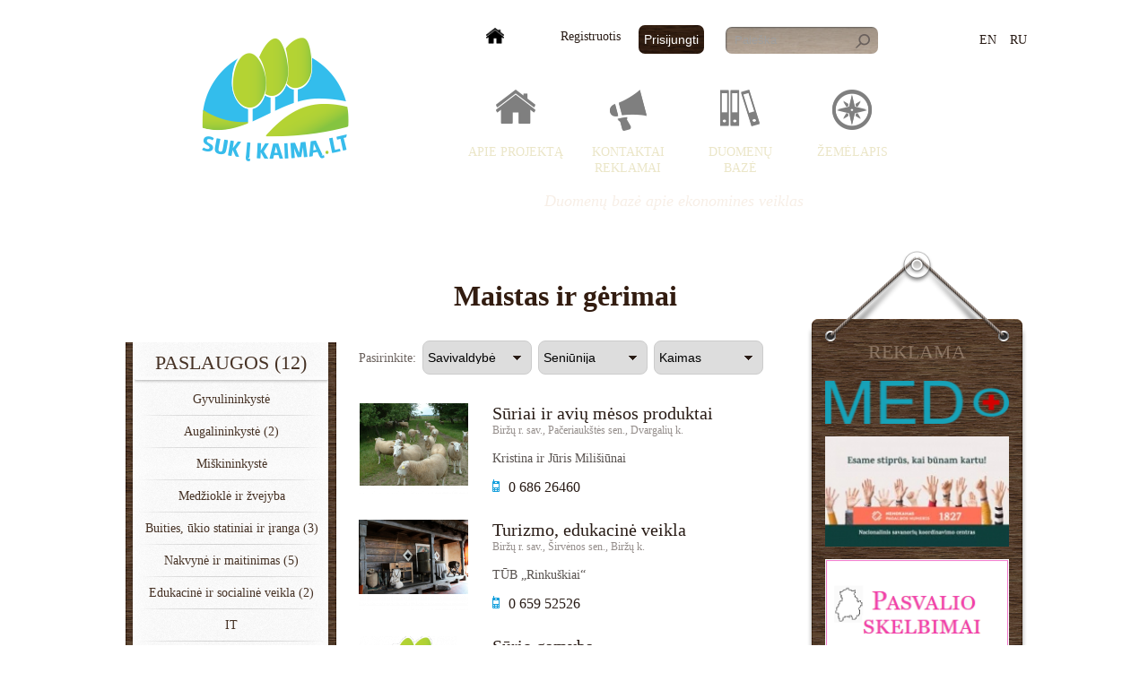

--- FILE ---
content_type: text/html; charset=UTF-8
request_url: https://www.xn--sukkaim-v4a78a.lt/produktai/maistas-ir-gerimai/suriai563
body_size: 4812
content:
<!DOCTYPE html PUBLIC "-//W3C//DTD HTML+RDFa 1.1//EN">
<html lang="lt" dir="ltr" version="HTML+RDFa 1.1"
  xmlns:content="http://purl.org/rss/1.0/modules/content/"
  xmlns:dc="http://purl.org/dc/terms/"
  xmlns:foaf="http://xmlns.com/foaf/0.1/"
  xmlns:og="http://ogp.me/ns#"
  xmlns:rdfs="http://www.w3.org/2000/01/rdf-schema#"
  xmlns:sioc="http://rdfs.org/sioc/ns#"
  xmlns:sioct="http://rdfs.org/sioc/types#"
  xmlns:skos="http://www.w3.org/2004/02/skos/core#"
  xmlns:xsd="http://www.w3.org/2001/XMLSchema#" 
                    xmlns="http://www.w3.org/1999/xhtml" xml:lang="lt" 
                    lang="lt" dir="ltr">
<head profile="http://www.w3.org/1999/xhtml/vocab">
			<meta property="og:image" content="http://www.sukikaima.lt/static/img/logo158.png"/>
			<meta property="og:site_name" content="Suk į kaimą"/>
	<meta http-equiv="content-type" content="text/html; charset=utf-8" /> 
	<title>Maistas ir gėrimai | Suk į kaimą</title>
	<meta name="keywords" content="" />
	<meta name="description" content="" /> 
	
	
	<script type="text/javascript">var switchTo5x=true;</script>
	<script type="text/javascript" src="http://w.sharethis.com/button/buttons.js"></script>
	<script type="text/javascript">stLight.options({publisher: "4152feb0-b280-4a1d-b121-c6ea415ab877", doNotHash: false, doNotCopy: false, hashAddressBar: false});</script>
	
			<link href="/static/css/css.css" media="screen" rel="stylesheet" /> 
			<link href="/static/css/style.css" media="screen" rel="stylesheet" /> 
			<link href="/static/css/jquery.fancybox-1.3.1.css" media="screen" rel="stylesheet" /> 
			<link href="/static/css/validationEngine.jquery.css" media="screen" rel="stylesheet" /> 
			<link href="/static/css/jquery.rating.css" media="screen" rel="stylesheet" /> 
				<script language="javascript" type="text/javascript" src="/static/js/jquery.min.js"></script>			
			<script language="javascript" type="text/javascript" src="/static/js/jquery.bxslider.min.js"></script>			
			<script language="javascript" type="text/javascript" src="/static/js/jquery.fancybox-1.3.1.js"></script>			
			<script language="javascript" type="text/javascript" src="/static/js/jquery.validationEngine.js"></script>			
			<script language="javascript" type="text/javascript" src="/static/js/jquery.validationEngine-en.js"></script>			
			<script language="javascript" type="text/javascript" src="/static/js/jquery.rating.js"></script>			
			<script language="javascript" type="text/javascript" src="/static/js/scripts.js"></script>			
		<script language="javascript" type="text/javascript" src="/pp/js/functions.js"></script>	

	
<style>
.top_menu{line-height:3;}
</style>
		
</head>
<body class="body">
<div class="main">
	<div class="main_wrap">
		<div class="header">
			<a href="/"><img class="logo" src="/static/img/logo.png"/></a>
						<div class="top_menu" style="height:50px; margin-top:20px;">
			<a href="/lt" style="margin-top:0px; margin-left:-150px; position:absolute;" title="Pradžia"><img src="/static/img/apie_mus.png" width="20" /></a>
												<a href="/registracija" class="register">Registruotis</a>
					<button class="login" onclick="window.location='/prisijungimas'">Prisijungti</button>
								<form method="get" action="/paieska" style="display:inline">
					<input class="search" type="text" placeholder="Paieška" name="s" value="" />
					<input type="submit" value="" style="position:absolute; border:none; margin-top:16px; margin-left:-32px; cursor:pointer; background:none; width: 30px;"/>
				</form>
					<a href="/ru" class="language ">RU</a>
    <a href="/en" class="language ">EN</a>
	<a href="/" class="language active">LT</a>
			</div>
			<div class="header_menu">
						 <div class="menu_button " onclick="window.location='/apie-projekta'">
			<div class="img_wrap">
				<img src="/static/uploads/apie_mus.png"/>
			</div>
			<a href="/apie-projekta" class="">Apie projektą</a>
		</div>		 <div class="menu_button " onclick="window.location='/kontaktai-reklamai/nemokami-skelbimai'">
			<div class="img_wrap">
				<img src="/static/uploads/naujienos.png"/>
			</div>
			<a href="/kontaktai-reklamai/nemokami-skelbimai" class="">Kontaktai reklamai</a>
		</div>		 <div class="menu_button " onclick="window.location='/paslaugos'">
			<div class="img_wrap">
				<img src="/static/uploads/duomenu_baze.png"/>
			</div>
			<a href="/paslaugos" class="">Duomenų<br />bazė</a>
		</div>		 <div class="menu_button " onclick="window.location='/zemelapis'">
			<div class="img_wrap">
				<img src="/static/uploads/zemelapis.png"/>
			</div>
			<a href="/zemelapis" class="">Žemėlapis</a>
		</div>
			</div>
			<div class="header_text1"></div>
			<div class="header_text2"><i>   Duomenų bazė apie ekonomines veiklas</i></div>
		</div> 
					<div class="content3" style="height:auto;">
			
												<div class="right_hang left_meniu">
				<div class="hang_top"></div>
				<div class="hang_body"><div class='category'><a href='/paslaugos' title='Paslaugos' class=''>Paslaugos (12)</a></div><div class="subcategories"><div class='subcategory'><a href='/paslaugos/gyvulininkyste' class='' title='Gyvulininkystė'>Gyvulininkystė </a></div><div class='subcategory'><a href='/paslaugos/augalininkyste' class='' title='Augalininkystė'>Augalininkystė (2)</a></div><div class='subcategory'><a href='/paslaugos/miskininkyste' class='' title='Miškininkystė'>Miškininkystė </a></div><div class='subcategory'><a href='/paslaugos/medziokle-ir-zvejyba' class='' title='Medžioklė ir žvejyba'>Medžioklė ir žvejyba </a></div><div class='subcategory'><a href='/paslaugos/buitiesukio-statiniai-ir-iranga' class='' title='Buities, ūkio statiniai ir įranga'>Buities, ūkio statiniai ir įranga (3)</a></div><div class='subcategory'><a href='/paslaugos/nakvynemaitinimas' class='' title='Nakvynė ir maitinimas'>Nakvynė ir maitinimas (5)</a></div><div class='subcategory'><a href='/paslaugos/edukacine-ir-socialine-veikla' class='' title='Edukacinė ir socialinė veikla'>Edukacinė ir socialinė veikla (2)</a></div><div class='subcategory'><a href='/paslaugos/it' class='' title='IT'>IT </a></div></div><div class='category'><a href='/gaminiai' title='Gaminiai' class=''>Gaminiai (3)</a></div><div class="subcategories"><div class='subcategory'><a href='/gaminiai/tradiciniai-sertifikuoti-amatai' class='' title='Tradiciniai sertifikuoti amatai'>Tradiciniai sertifikuoti amatai (3)</a></div><div class='subcategory'><a href='/gaminiai/kiti-amatai' class='' title='Kiti amatai'>Kiti amatai </a></div></div><div class='category'><a href='/produktai' title='Produktai' class='active'>Produktai (4)</a></div><div class="subcategories"><div class='subcategory'><a href='/produktai/maistas-ir-gerimai' class='active' title='Maistas ir gėrimai'>Maistas ir gėrimai (4)</a></div><div class='subcategory'><a href='/produktai/kita' class='' title='Kita'>Kita </a></div></div><div class='category'><a href='/kita-veikla' title='Kita veikla' class=''>Kita veikla (15)</a></div></div><div class="hang_bottom"></div>
			</div>
			<div class="fath" style="height:auto;">
			<div class="wood_hang3" style="height:auto;">
				<div class="wood_hang3_top">
					<div class="page_title ">
						Maistas ir gėrimai
					</div>
					<div class="bread2">
						<div class="select_text">Pasirinkite:</div>
						<div class="styled-select">
						   		<select name="sav" onchange="window.location='/produktai/maistas-ir-gerimai?sav='+$(this).val();"><option value="">Savivaldybė</option>		<option value="4"  >Biržų r. sav.</option>		<option value="5"  disabled>Pasvalio r. sav.</option>		<option value="6"  disabled>Rokiškio r. sav.</option></select>
						</div>
						<div class="styled-select">
						   		<select name="sen" onchange="window.location='/produktai/maistas-ir-gerimai?'+$(this).val();"><option value="sav=">Seniūnija</option></select>
						</div>
						<div class="styled-select">
						   		<select name="kaim" onchange="window.location='/produktai/maistas-ir-gerimai?'+$(this).val();"><option value="sav=&sen=">Kaimas</option></select>
						</div>
					</div>
				</div>	
					
				<div class="wood_hang3_middle">	
												<div class="item2"  onclick="window.location='/produktai/maistas-ir-gerimai/suriai-ir-aviu-mesos-produktai56';" style="cursor:pointer;" >
					
											<a href="/produktai/maistas-ir-gerimai/suriai-ir-aviu-mesos-produktai56"><img class="item2img" src="/static/uploads/cache/122xv101//avis38.jpg"/></a>
										
					<div style="float:right;">
						<div class="item2title" style="float:none">Sūriai ir avių mėsos produktai
						</div>
						<div class="item2text1">Biržų r. sav., Pačeriaukštės sen., Dvargalių k.</div>
						<div class="item2text2">Kristina ir Jūris Milišiūnai</div>
						<div class="telephone" style="margin-left:0px;"><img src="/static/img/tel.png"><span class="phone">0 686 26460</span></div>
						<div class="clear"></div>
					</div>
					
				</div>
								<div class="item2"  onclick="window.location='/produktai/maistas-ir-gerimai/turizmoedukacine-veikla75';" style="cursor:pointer;" >
					
											<a href="/produktai/maistas-ir-gerimai/turizmoedukacine-veikla75"><img class="item2img" src="/static/uploads/cache/122xv101//img_6159a-(640x434).jpg"/></a>
										
					<div style="float:right;">
						<div class="item2title" style="float:none">Turizmo, edukacinė veikla
						</div>
						<div class="item2text1">Biržų r. sav., Širvėnos sen., Biržų k.</div>
						<div class="item2text2">TŪB „Rinkuškiai“</div>
						<div class="telephone" style="margin-left:0px;"><img src="/static/img/tel.png"><span class="phone">0 659 52526</span></div>
						<div class="clear"></div>
					</div>
					
				</div>
								<div class="item2"  onclick="window.location='/produktai/maistas-ir-gerimai/surio-gamyba282';" style="cursor:pointer;" >
					
											<a href="/produktai/maistas-ir-gerimai/surio-gamyba282"><img class="item2img" src="/static/uploads/cache/122xn101/logo.png" /></a>
						<!--<div style="margin:10px; float:left; width:135px; height:101px;">&nbsp;</div>-->
										
					<div style="float:right;">
						<div class="item2title" style="float:none">Sūrio gamyba
						</div>
						<div class="item2text1">Biržų r. sav., Parovėjos sen., Parovėjos k.</div>
						<div class="item2text2">Vaidutė Stankevičienė</div>
						<div class="telephone" style="margin-left:0px;"><img src="/static/img/tel.png"><span class="phone">+37062656739</span></div>
						<div class="clear"></div>
					</div>
					
				</div>
								<div class="item2"  onclick="window.location='/produktai/maistas-ir-gerimai/medusziedadulkesduonelezvakes281';" style="cursor:pointer;" >
					
											<a href="/produktai/maistas-ir-gerimai/medusziedadulkesduonelezvakes281"><img class="item2img" src="/static/uploads/cache/122xn101/logo.png" /></a>
						<!--<div style="margin:10px; float:left; width:135px; height:101px;">&nbsp;</div>-->
										
					<div style="float:right;">
						<div class="item2title" style="float:none">Medus, žiedadulkės, duonelė, žvakės
						</div>
						<div class="item2text1">Biržų r. sav., Parovėjos sen., Parovėjos k.</div>
						<div class="item2text2">Vytautas Klepeckas</div>
						<div class="telephone" style="margin-left:0px;"><img src="/static/img/tel.png"><span class="phone">+37061598524</span></div>
						<div class="clear"></div>
					</div>
					
				</div>
												<div class="clear"></div>
				
					<div style="text-align: center;">
					
                        </div>
					</div>
					
					<div class="wood_hang3_bottom">&nbsp;</div>
				
			</div>
			
			</div>        
			
						<script>
			   $( document ).ready(function() {
				    $(".phone").text(function(i, text) {
						text = text.replace(/(\d\d\d)(\d\d\d)(\d\d\d)/, "$1 $2 $3");
						return text;
					});
				});
			</script> 
							<div class="adv_sidebar">
				<div style="background:url(/static/img/sidebar_wood_top.png) no-repeat center top; height:auto; padding-top:100px;">
					<div class="sidebar_title" style="margin-top:0px;">Reklama</div>
				</div>
				
				<div style="text-align:center; background:url(/static/img/sidebar_wood_middle.png) repeat-y center top; padding: 0px 20px 0px 20px;">
						<a href="https://medo.lt/" title="Gydytoju pagalba medo" style="display:block; padding-bottom:5px; padding-top:5px;" ><img src="/static/uploads/cache/200x210//medo.png" alt="Gydytoju pagalba medo" /></a>		<a href="https://stipruskartu.lt/" title="Stiprus kartu" style="display:block; padding-bottom:5px; padding-top:5px;" ><img src="/static/uploads/cache/200x210//stiprus-kartu.jpg" alt="Stiprus kartu" /></a>		<a href="http://www.pasvalioskelbimai.lt" title="Pasvalio skelbimai" style="display:block; padding-bottom:5px; padding-top:5px;" target="_blank"><img src="/static/uploads/cache/200x210//pasvalioskelbimai2_5.png" alt="Pasvalio skelbimai" /></a>		<a href="http://www.rokiskiovvg.lt/" title="Rokiškio rajono vietos veiklos grupė" style="display:block; padding-bottom:5px; padding-top:5px;" target="_blank"><img src="/static/uploads/cache/200x210//vvg-logo-spalvotas-su-zemelapiu.jpg" alt="Rokiškio rajono vietos veiklos grupė" /></a>		<a href="http://www.psvb.lt/lt/" title="Pasvalio rajono Mariaus Katiliškio viešoji biblioteka" style="display:block; padding-bottom:5px; padding-top:5px;" target="_blank"><img src="/static/uploads/cache/200x210//bibliotekos_logo.jpg" alt="Pasvalio rajono Mariaus Katiliškio viešoji biblioteka" /></a>		<a href="http://pasvaliorvvg.lt/" title="Pasvalio rajono vietos veiklos grupė" style="display:block; padding-bottom:5px; padding-top:5px;" target="_blank"><img src="/static/uploads/cache/200x210//face2.jpg" alt="Pasvalio rajono vietos veiklos grupė" /></a>		<a href="http://www.birzuvvg.lt/" title="Biržų VVG" style="display:block; padding-bottom:5px; padding-top:5px;" target="_blank"><img src="/static/uploads/cache/200x210//birzu_vvg_1.jpg" alt="Biržų VVG" /></a>		<a href="http://www.visitbirzai.lt" title="Biržų TIC" style="display:block; padding-bottom:5px; padding-top:5px;" target="_blank"><img src="/static/uploads/cache/200x210//birzai_tic_2.png" alt="Biržų TIC" /></a>		<a href="http://www.rokiskis.rvb.lt/lt/" title="ROKIŠKIO rajono savivaldybės viešoji biblioteka" style="display:block; padding-bottom:5px; padding-top:5px;" target="_blank"><img src="/static/uploads/cache/200x210//bibliotekos-logo.jpg" alt="ROKIŠKIO rajono savivaldybės viešoji biblioteka" /></a>
				</div>
				<div style="text-align:center; background:url(/static/img/sidebar_wood_bottom.png) no-repeat center top; height:50px;">&nbsp;</div>
				
			</div>
			<div class="clear"></div>
		</div>	
</div>
</div>
<div class="main_bottom">
	<div class="main_bottom_wrapp">
		<div class="banner" style="background:none; padding-bottom:5px; opacity:1;">
					<a href="http://www.rokiskis.lt/lt/pradzia.html" title="" style="" target="_blank"><img src="/static/uploads//rokiskio-savivaldybes-logo.png" alt="" /></a>		<a href="" title="Pasvalio rajono savivaldybė" style="" target="_blank"><img src="/static/uploads//pasvalio_rajono_savivaldybe2_1.png" alt="Pasvalio rajono savivaldybė" /></a>		<a href="http://www.visitbirzai.lt/lt/turizmo_informacijos_centras" title="Biržų TIC" style="" target="_blank"><img src="/static/uploads//birzu_tic.png" alt="Biržų TIC" /></a>		<a href="http://www.birzuparkas.lt" title="Biržų regioninis parkas" style="" target="_blank"><img src="/static/uploads//birzu_regioninis_parkas.png" alt="Biržų regioninis parkas" /></a>		<a href="http://rokiskiovvg.lt/upload/Naujienos/2020/Domeno%20apdovanojimas%20suk%C4%AFkaim%C4%85lt/suk-kaima-diplomas-jpg-mazas.jpg" title="Gražiausias interneto vardas" style="" target="_blank"><img src="/static/uploads//graziasias-domenas2.jpg" alt="Gražiausias interneto vardas" /></a>
		</div>
		<div class="line"></div>
		<div class="letter">
			<div class="letter_text">
				<a class="big">Prenumeruok Naujienlaiškį</a><br>
				<a class="small">Apie ekonomines veiklas kaimuose sužinok pirmas!</a>
			</div>
			<img class="letter_img" src="/static/img/letter.png"/>
			<form method="post" action="/naujienlaiskio-prenumerata">
			<input class="email_inp" placeholder="Jūsų el. pašto adresas" type="text" name="email" />
			<input type="submit" value="Prenumeruoti" class="pren_button"/>
			</form>
		</div>
	</div>
</div>
<div class="footer_wrap">
<div class="footer">
	<div class="flogos">
		<div class="vykdo">
		<div class="vtitle">Projektą vykdo:</div>
					<a href="http://www.birzuvvg.lt/" title="Biržų vvg" target="_blank"><img src="/static/uploads//1.png" alt="Biržų vvg" /></a>		<a href="http://pasvaliorvvg.lt/" title="Pavalio vvg" target="_blank"><img src="/static/uploads//2.png" alt="Pavalio vvg" /></a>		<a href="http://www.rokiskiovvg.lt/" title="Rokiškio vvg" target="_blank"><img src="/static/uploads//3.png" alt="Rokiškio vvg" /></a>
		</div>
		<div class="vert_line"></div>
		<div class="remia">
		<div class="rtitle">Projektą remia:</div>
					<a href="http://ec.europa.eu/regional_policy/glossary/european_agricultural_fund_for_rural_development_lt.cfm" title="Fonas kaimo plėtrai"  target="_blank"><img src="/static/uploads//4.png" alt="Fonas kaimo plėtrai" /></a>		<a href="http://www.leaderlietuva.lt/" title="Leader"  target="_blank"><img src="/static/uploads//7.png" alt="Leader" /></a>		<a href="http://www.leaderlietuva.lt/" title="Leader"  target="_blank"><img src="/static/uploads//6.png" alt="Leader" /></a>		<a href="http://www.zum.lt/" title="Žemės ūkio ministerija"  target="_blank"><img src="/static/uploads//5.png" alt="Žemės ūkio ministerija" /></a>
		</div>
	</div>
	<div class="line_hoz"></div>
	<div class="footer_menu">
				 <a href="/apie-projekta" class="">Apie projektą   </a><span style="float:left">&nbsp;&nbsp;&nbsp;|&nbsp;&nbsp;&nbsp;</span>		 <a href="/kontaktai-reklamai/nemokami-skelbimai" class="">Kontaktai reklamai   </a><span style="float:left">&nbsp;&nbsp;&nbsp;|&nbsp;&nbsp;&nbsp;</span>		 <a href="/paslaugos" class="">Duomenų bazė   </a><span style="float:left">&nbsp;&nbsp;&nbsp;|&nbsp;&nbsp;&nbsp;</span>		 <a href="/zemelapis" class="">Žemėlapis   </a>
		<a style="margin-left:10px; float:right" href="http://www.lexita.lt" target="_blank" title="crm ir verslo valdymo sistemos">Lexita</a><span style=" color:#463225; opacity:0.7; font-size:12px; float:right">Sukūrė:</span>
	</div>
	<div class="apps">
		<table> <tbody> <tr> <td><strong>ATSISIŲSKITE MŪSŲ MOBILIĄJĄ APLIKACIJĄ</strong></td> <td><a class="app-btn android" href="https://play.google.com/store/apps/details?id=lt.lexita.app.kaimas" target="_blank">&nbsp;</a></td> <td><a class="app-btn ios" href="javascript:;" onclick="alert('Jau greitai')">&nbsp;</a></td> </tr> </tbody> </table> 
	</div>
	<div class="copyright">© 2013-2015 Sukikaima.lt. Visos teisės saugomos.</div>
</div>	
</div>
<div style="display:none;">
	<div id="zinute_form">
		<div id="popup_wrapper">
			<div id="popup_header">Pavadinimas</div>
			<div id="popup_content"><p>turinys</p></div>
		</div>
	</div>
</div>
<script>
  (function(i,s,o,g,r,a,m){i['GoogleAnalyticsObject']=r;i[r]=i[r]||function(){
  (i[r].q=i[r].q||[]).push(arguments)},i[r].l=1*new Date();a=s.createElement(o),
  m=s.getElementsByTagName(o)[0];a.async=1;a.src=g;m.parentNode.insertBefore(a,m)
  })(window,document,'script','//www.google-analytics.com/analytics.js','ga');

  ga('create', 'UA-47634340-1', 'sukikaima.lt');
  ga('send', 'pageview');

</script>
</body>
</html> 

--- FILE ---
content_type: text/css
request_url: https://www.xn--sukkaim-v4a78a.lt/static/css/style.css
body_size: 3647
content:


body {
	margin:0px;
	padding:0px;
	font-family: Georgia, serif;
	
}
.main{
	font-family: Georgia, serif;
	width:100%;
	/*height:700px;*/
	padding-bottom: 20px;
	background-image:url("../img/bg.png");
}
.main_wrap{
	width:1010px;
	margin:0 auto;
	padding-top: 20px;
}
.header{
	width:100%;
	height:260px;
	background-image:url("../img/head_wood.png");
	background-repeat:no-repeat;
	background-position:bottom;
	margin-top:-20px;
}
.logo{
	margin-top:40px;
	margin-left:90px;
	float:left;
}
.content{
	width:100%;
	margin-top:20px;
	height:380px;
}
.hang{
	width:245px;
	height:326px;
	float:left;
	background-image:url("../img/hang.png");
	text-align:center;
}
.hang_title{
	color:#463225;
	font-size:22px;
	text-transform:uppercase;
	margin-top:100px;
}
.hang_title a{
	color:#463225;
	font-size:22px;
	text-transform:uppercase;
	cursor:pointer;
	text-decoration: none;
}
.hang_img{
	margin-top:10px;
}
.right10{
	margin-right:10px;
}
.main_bottom{
	height:260px;
	background-image:url("../img/bot_wood.png");
	position:relative;
	z-index:2;
	top:-15px;
	width:100%;
}
.footer{
	background-image:url("../img/footer.png");
	height:180px;
	width:100%;
	position:relative;
	z-index:3;
	top:-60px;
}
.top_menu{
	width:520px;
	height:70px;
	float:right;
	line-height:5;
}
.register{
	color:#291c16;
	font-size:14px;
	float:left;
	text-decoration: none;
}
.register:hover{
	color:#ffffff;
}
.login{
	height:32px;
	background-image:url("../img/button_bg.png");
	border:none;
	color:#ffffff;
	border-radius:7px;
	font-size:14px;
	margin-left:20px;
	cursor:pointer;
	-webkit-background-size: cover;
	-moz-background-size: cover;
	-o-background-size: cover;
	background-size: cover;
}
}

.login1{
	width:135px;
	height:32px;
	background-image:url("../img/login_button_long.png");
	border:none;
	color:#ffffff;
	border-radius:7px;
	font-size:14px;
	margin-left:20px;
	cursor:pointer;
}

.search{
	background-image:url("../img/search.png");
	width:130px;
	padding-left:10px;
	padding-right:30px;
	height:28px;
	border:none;
	border-radius:7px;
	margin-left:20px;
	opacity:0.7;
}
.language{
	color:#291c16;
	font-size:14px;
	float:right;
	text-decoration:none;
	cursor:pointer;
	margin-left:15px;
	margin-top:4px;
}
.language:hover, .language.active{
	color:#ffffff;
	}
	

	
.header_menu{
	width:630px;
	height:100px;
	float:right;
	margin-top:30px
}
.menu_button{
	height:100px;
	width:120px;
	float:left;
	text-align:center;
	margin-right:5px;
}
.menu_button a{
	font-size:14px;
	text-transform: uppercase;
	color: #ebe6c8;
	text-decoration:none;
}
.menu_button img{
	opacity:0.5;
}

.menu_button:hover,  .menu_button.active{
	color: #fff;
	cursor: pointer;
	background: url(../img/menu_hov.png) no-repeat 17px -14px;
}

.menu_button:hover a,  .menu_button.active a{
	color: #fff;
}

.img_wrap{
	height:60px;
	width:120px;
	text-align: center;
}
.header_text1{
	width:310px;
	height:30px;
	float:left;
	color:#ecd7c3;
	font-size:16px;
	font-weight:bold;
	text-transform: uppercase;
	margin-top:25px;
	margin-left:25px;
	opacity:0.4;
}
.header_text2{
	color:#ecd7c3;
	font-size:18px;
	width: 410px;
	height: 30px;
	margin-top:14px;
	float:left;
	margin-left:137px;
	opacity:0.4;
}
.main_bottom_wrapp{
	width:1010px;
	margin:0 auto;
	padding-top:30px;
}
.banner{
	margin:0 auto;
	width:1000px;
	/*height:101px;*/
	height:80px;
	background-color:#000000;
	opacity:0.3;
	text-align:center;
	line-height: 7;
}
.banner_text{
	width:201px;
	height:34px;
	opacity:0.8;
}
.letter{
	width:1000px;
	height:80px;
	margin:0 auto;
}
.line{
	width:1000px;
	height:2px;
	opacity:0.2;
	background-image:url("../img/line.png");
	margin:0 auto;
	margin-top:20px;
}
.letter_text{
	width:300px;
	height:40px;
	float:left;
	margin-top:5px;
}
.letter_text .big{
	text-transform:uppercase;
	font-size:18px;
	color:#ecd7c3;
	opacity:0.5;
}
.letter_text .small{
	font-size:12px;
	color:#ecd7c3;
	opacity:0.5;
}
.letter_img{
	float:left;
	position:relative;
	top:-30px;
}
.email_inp{
	width:276px;
	height:36px;
	float:left;
	background-image:url("../img/email_input.png");
	border:none;
	margin-top:10px;
	margin-left:15px;
	padding-left:15px;
	font-size:16px;
	color:#291c16;
}
.pren_button{
	float:left;
	background-image:url("../img/pren_button.png");
	width:145px;
	height:37px;
	border:none;
	border-radius:7px;
	color:#ebe6c8;
	font-size:16px;
	margin-top:10px;
	margin-left:10px;
	cursor:pointer;
}
.footer_wrap{
	width:100%;
	background-image:url("../img/footer.png");
}
.flogos{
	height:125px;
	width:1010px;
	margin:0 auto;
}
.vykdo{
	height:125px;
	width:500px;
	float:left;
}
.remia{
	height:125px;
	width:500px;
	float:right;
}
.flogos .vykdo img{
	margin-right:60px;
}
.flogos .remia img{
	margin-left:35px;
}
.vtitle{
	margin-top: 10px;
	height:20px;
	color:#463225;
	opacity:0.7;
	font-size:12px;
	text-transform: uppercase;
}

.rtitle{
	margin-top: 10px;
	height:20px;
	color:#463225;
	opacity:0.7;
	font-size:12px;
	text-transform: uppercase;
	margin-left:60px;
	margin-bottom:15px;
}
.vert_line{
	width:2px;
	height:90px;
	float:left;
	background: #000000;
	opacity:0.1;
}
.line_hoz{
	width:1010px;
	height:2px;
	
	opacity:0.1;
	background: #000000;
	margin: 0 auto;
	margin-top:20px;
}
.footer_menu{
	height:20px;
	width:1010px;
	margin:0 auto;
	margin-top: 5px;
}
.footer_menu a{
	color:#333333;
	font-size: 12px;
	float:left;
}
.copyright{
	width:1010px;
	margin:0 auto;
	height:15px;
	color:#463225;
	opacity:0.7;
	font-size:12px;
	margin-top:15px;
}
.wood_hang{
	width:755px;
	height:800px;
	float:left;
	/*background-image: url("../img/wood_hang.png");*/
}
.wood_hang2{
	width:755px;
	height:830px;
	float:left;
	/*background-image: url("../img/wood_hang2.png");*/
}
.content2 {
    margin-top: 20px;
    height: 850px;
    width: 100%;
}
.page_title{
	color:#321c10;
	font-weight:600;
	font-size:32px;
	width:100%;
	/*width:350px;*/
	height:80px;
	text-align:center;
	/*line-height:80px;*/
	line-height:100px;
}

.page_title.long{
	width:310px;
	text-align:center;
	line-height: 28px;
	margin-left: 90px;
	font-size: 22px;
	height: 55px;
	padding-top: 23px;
}



.bread{
	width:100%;
	height:40px;
	line-height:40px;
	font-size:10px;
	color:#291c16;
	
	float:left;
	text-transform: uppercase;
	padding-left:38px;
}
.bread a{
	font-size:10px;
	color:#291c16;
	opacity:0.7;
	
	text-transform: uppercase;
	text-decoration: none;
}
.sep{
	margin-left:7px;
	padding-bottom:2px;
	margin-right:7px;
}
.news_content{
	width:682px;
	margin:0 auto;
	margin-top:60px;
}
.news_title{
	color:#291c16;
	font-size:32px;
	width:682px;
}
.news_date{
	color:#149fdc;
	font-size:16px;
	float:left;
	height:30px;
	margin-top:15px;
	width:100%;
}
.news_text{
	color:#58524f;
	text-align:left;
	font-size:14px;

}
.news_img{
	float:right;
	padding:10px;
	padding-top:0;
}
.back_button{
	width:160px;
	height:32px;
	border:none;
	float:left;
	background: url("../img/back_button.png");
	color:#ebe6c8;
	font-size:14px;
	margin-top:40px;
	cursor:pointer;
}
.adv_sidebar{
	float:right;
	width:245px;
	/*height:796px;*/
	/*background-image: url("../img/sidebar_wood.png");*/

}
.sidebar_title{
	color:#ecd7c3;
	font-size:22px;
	opacity:0.35;
	text-transform: uppercase;
	width:100%;
	text-align:center;
	height:40px;
	margin-top:100px;
}
.banner22{
	width:200px;
	height:200px;
	background-color: #000000;
	opacity:0.3;
	margin:0 auto;
}
.banner21{
	width:200px;
	height:100px;
	background-color: #000000;
	opacity:0.3;
	margin:0 auto;
	margin-top:10px;
}
.news_item{
	width:734px;
	height:120px;
	background-color: #ffffff;
	border-radius:4px;
	margin:0 auto;
}
.s_n_img{
	float:left;
	padding:10px;
}
.news_date2{
	color:#149fdc;
	font-size:16px;
	float:left;
	height:30px;
	margin-top:15px;
	
}
.news_sub_text{
	color:#291c16;
	font-size:20px;
	height:70px;
	float:right;
	width:577px;
}
.page_nr{
	width:35px;
	height:37px;
	background-image: url("../img/pg_nr.png");
	float:left;
	font-size: 16px;
	color: #ebe6c8;
	text-align: center;
	margin-right:5px;
	line-height:2;
}

.page_nr a {text-decoration:none; font-size: 16px; color: #ebe6c8; line-height:2;}
.page_nr:hover a, .page_nr.active a{font-size: 24px; color: #ecd7c3; line-height:1;}
.page_nr:hover, .page_nr.active{
	font-size: 24px;
	color: #ecd7c3;
	background-image: none;
	line-height:1;
	opacity:0.35;
	cursor:pointer;
}
.pagination{
    display: inline-block;
	margin:0 auto;
	height:50px;
	text-align:center;
	margin-top: 15px;
}
.wood_hang3{
	width:500px;
	/*height:1383px;*/
	/*background-image: url("../img/wood_hang3.png");*/
	z-index: 2;
	position:relative;
}

.right_hang{
	width:245px;	
	float:left;
	/*background-image: url("../img/right_hang.png");*/
}

.left_meniu a {color:#463225; text-decoration:none;}
.left_meniu a:hover,  .left_meniu a.active{color:#149fdc; text-decoration:none;}

.category_act{
	font-size:22px;
	color:#12a0dc;
	text-transform: uppercase;
	width:245px;
	text-align: center;
	margin:0 auto;
	padding-bottom:10px;
	background-image: url("../img/right_hang.png");
	background-position: 0px -102px;
	
}
.subcategories{
	width:245px;
	margin:0 auto;
	
}

/*
.subcategory{
	width:100%;
	height:20px;
	text-align:center;
	color:#463225;
	 font-size:15px;
	padding-top:10px;
	background-image: url("../img/right_hang.png");
	background-position: 0px -221px;
}
*/
.subcategory{
	width:100%;
	text-align:center;
	color:#463225;
	font-size:15px;
	padding: 10px 0px 10px 0px;
	background-position: 0px -221px;
	background: url(../img/item_sep.png) center bottom no-repeat;
}


.subcategory:hover{
	color:#149fdc;
	cursor:pointer;
}

.subcategory a {display:block; width:216px; font-size:14px; margin-left:15px;}

.category{
	font-size:22px;
	color:#463225;
	text-transform: uppercase;
	text-align: center;
	margin:0 auto;
	padding-top:10px;
	padding-bottom:10px;
	background: url(../img/cat_sep.png) center bottom no-repeat;
	width:216px;
}
.category:last-child{
	background: none;
}
.clast{
	font-size:22px;
	color:#463225;
	text-transform: uppercase;
	text-align: center;
	margin:0 auto;
	padding-top:10px;
	padding-bottom:40px;
	width:245px;
}
.cfirst{
	padding-top:30px;
}
.category a:hover{
color:#149fdc;
}
.styled-select select {
   background: transparent;
   width: 150px;
   padding: 5px;
   font-size: 14px;
   line-height: 1;
   border: 0;
   border-radius: 7px;
   height: 36px;
   -webkit-appearance: none;
   cursor: pointer;
   }
   .styled-select {
   	float:left;
   width: 120px;
   height: 36px;
   overflow: hidden;
   background: url(../img/new_arrow.png) no-repeat 100px #ddd;
   border: 1px solid #ccc;
   border-radius: 8px;
   text-transform: none;
   color:#291c16;
   margin-top:20px;
   margin-left:7px;
   cursor: pointer;
   }
   
  
.styled-select1 select {
   background: transparent;
   width: 225px;
   padding: 5px;
   font-size: 14px;
   line-height: 1;
   border: 0;
   border-radius: 7px;
   height: 36px;
   -webkit-appearance: none;
   cursor: pointer;
   }
   .styled-select1 {
   	float:left;
   width: 200px;
   height: 36px;
   overflow: hidden;
   background: url(../img/new_arrow.png) no-repeat 185px #ddd;
   border: 1px solid #ccc;
   border-radius: 8px;
   text-transform: none;
   color:#291c16;
   margin-top:20px;
   margin-left:7px;
   cursor: pointer;
  }  
   
   .bread2{
	width:100%;
	height:80px;
	line-height:40px;
	font-size:10px;
	color:#291c16;
	float:left;
	text-transform: uppercase;
	padding-left:20px;


}
.hang_top{
	width:100%;
	height:102px;
	background-image: url("../img/right_hang.png");
	background-position: 0px 0px;
}
.select_text{
	color:#291c16;
	font-size: 14px;
	float:left;
	opacity:0.7;
	text-transform: none;
	margin-top: 20px;
}
.item2{
	width:479px;
	/*height:160px;*/
	background-color: #ffffff;
	border-radius: 7px;
	float:left;
	margin-left:10px;
	margin-bottom:7px;
}
.item2 > div {
	margin-bottom: 10px;
	width: 320px;
}
.item2img{
	float:left;
	margin:10px;
}
.item2title{
	width:310px;
	float:right;
	font-size:20px;
	color:#291c16;
	margin-top:10px;
	margin-right:10px;
}
.item2title a{
	color:#291c16;
	text-decoration: none;
}
.item2title a:hover{
	cursor:pointer;
}
.item2title img{
	float:right;
}
.item2text1{
	color:#291c16;
	font-size: 12px;
	opacity: 0.5;
	height:16px;
}
.item2text2{
	color:#58524f;
	font-size: 14px;
	margin-top:15px;
}
.telephone{
	/*height:20px;*/
	width:150px;
	color:#291c16;
	font-size: 16px;
	margin-left:155px;
	margin-top:15px;
}
.telephone img{
	margin-right:10px;
}
.content3 {
    height: 1723px;
    margin-top: 20px;
    width: 100%;

}
.wood_seen{
	width:500px;
	height:320px;
	background-image: url("../img/wood_seen.png");
	margin:0 auto;
	position:relative;
	top:-20px;

}
.fath{
	width:500px;
	height:1703px;
	float:left;
	z-index: 1;
}
.last_seen_title{
	color:#ecd7c3;
	font-size: 22px;
	text-transform: uppercase;
	width:100%;
	height:30px;
	margin:0 auto;
	opacity: 0.35;
	text-align: center;
	padding-top:25px;

}
.seen_block{
	width:154px;
	height:232px;
	background-color: #ffffff;
	border-radius:5px;
	float:left;
	margin-left:10px;
}
.seen_block_title{
	font-size:16px;
	color: #291c16;
	width:100px;
	height:40px;
	text-align:left;
	padding-top:10px;
	padding-left:10px;
}
.seen_block img{
	margin-left:10px;
	margin-top:10px;
}
.seen_b_text{
	font-size: 10px;
	color:#291c16;
	opacity: 0.5;
	width:150px;
	margin-left:10px;
	margin-top:5px;
}
.images_box{
	width:310px;
	float:left;
}
.mini_images{
	width:310px;
	height:165px;
}
.mini_images img{
	float:left;
	margin-right:2px;
	margin-top:6px;
	border:2px solid #ffffff;
}
.mini_images img:hover{
	border:2px solid #402c21;
	cursor:pointer;
}
.info_block{
	width:310px;
	height:100px;

}
.info_block div{
	width:200px;
	padding-left:93px;
	color:#463225;
	font-weight: bold;
	font-size: 16px;
	margin-top:15px;
}
.info_block div img{
	margin-right:10px;
}
.info_block div a{
	color:#463225;
	font-weight: 400;
	font-size: 16px;
	text-decoration: none;
}
.adv_info{
	width:360px;
	float:right;
}
.adv_title{
	color: #291c16;
	font-size: 32px;
	width:100%;
	height:40px;
}
.adv_sub{
	color: #291c16;
	font-size: 14px;
	width:100%;
	height:40px;
	opacity:0.5;
}
.adv_icons{
	height:40px;
	width:100%;
	border-top:2px solid #e0e0dd;
	border-bottom:2px solid #e0e0dd;
	line-height:40px;
}
.adv_icons div img{position:relative; top:4px; left:6px;}
.adv_stars{
	float:left;
	font-size: 10px;
	color:#a6a4a2;
	text-transform: uppercase;
}
.adv_socials{
	float:right;
	font-size: 10px;
	color:#a6a4a2;
	text-transform: uppercase;

}
.adv_text{
	color:#58524f;
	font-size:14px;
	margin-top:20px;
}
.vykdo img, .remia img{
filter: grayscale(100%);
-webkit-filter: grayscale(100%); /* For Webkit browsers */
filter: gray; /* For IE 6 - 9 */
-webkit-transition: all .6s ease; /* Fade to color for Chrome and Safari */
filter: url("data:image/svg+xml;utf8,<svg xmlns=\'http://www.w3.org/2000/svg\'><filter id=\'grayscale\'><feColorMatrix type=\'matrix\' values=\'0.3333 0.3333 0.3333 0 0 0.3333 0.3333 0.3333 0 0 0.3333 0.3333 0.3333 0 0 0 0 0 1 0\'/></filter></svg>#grayscale"); /* Firefox 10+, Firefox on Android */
}

.vykdo img:hover, .remia img:hover{
	filter: grayscale(0%);
-webkit-filter: grayscale(0%);
filter: url("data:image/svg+xml;utf8,<svg xmlns=\'http://www.w3.org/2000/svg\'><filter id=\'grayscale\'><feColorMatrix type=\'matrix\' values=\'1 0 0 0 0, 0 1 0 0 0, 0 0 1 0 0, 0 0 0 1 0\'/></filter></svg>#grayscale");
cursor:pointer;
}
.wood_hang2_top{
	width:100%;
	height:121px;
	background-image: url("../img/wood_hang2.png");
}
.wood_hang2_middle{
	height:127px;
	width:100%;
	background-image: url("../img/wood_hang2.png");
	background-position:center; 
}
.wood_hang2_bottom{
	width:100%;
	background-image: url("../img/wood_hang2.png");
	background-position:bottom; 
	height:81px;
	padding-top:1px;
}


.wood_hang_top{
	width:100%;
	height:121px;
	background-image: url("../img/wood_hang_top.png");
	background-repeat:no repeat;
}
.wood_hang_middle{
	/*height:127px;*/
	width:100%;
	background-image: url("../img/wood_hang_middle.png");
	background-position:center; 
	background-repeat:repeat-y;
}
.wood_hang_bottom{
	width:100%;
	background-image: url("../img/wood_hang_bottom.png");
	background-position:center; 
	height:41px;
	background-repeat:no repeat;
	margin-left:1px;
}
.clear{clear:both;}
a img {border:none;}


.wood_hang3_top{
	width:500px;
	height:157px;
	background-image: url("../img/wood_hang3_top.png");
	z-index: 2;
	position:relative;
}

.wood_hang3_middle{
	width:500px;
	background: url("../img/wood_hang3_middle.png") repeat-y center center;
	z-index: 2;
	position:relative;
}

.wood_hang3_bottom{
	width:500px;
	background: url("../img/wood_hang3_bottom.png") center center;
	z-index: 2;
	position:relative;
}

.invisible_submit {display:none;}

.hang_body {
	background: url("../img/paper.png") center repeat-y;
}
.hang_bottom {
	background: url("../img/hang_bottom.png") top no-repeat;
	height: 40px;
}
.adv_sidebar img {
	width: 100%;
}

.apps { }
.apps table { margin: 0 auto;  width: 1010px; border: 0;}

.app-btn {
    display: inline-block;
    height: 50px;
    width: 140px;
    position: relative;
    margin: 0px 10px;
    background: #2F2822;
    float: right;
    transition: background-color 0.3s linear 0s;
    border-radius: 10px;
}

a.app-btn.android:before {
    background: url("/static/img/android.png") no-repeat center center/117px 33px;
}
.app-btn:before {
    content: "";
    position: absolute;
    width: 100%;
    height: 100%;
}

a.app-btn.ios:before {
    background: url("/static/img/ios.png") no-repeat center center/117px 33px;
}

--- FILE ---
content_type: text/css
request_url: https://www.xn--sukkaim-v4a78a.lt/static/css/jquery.rating.css
body_size: 218
content:
/* jQuery.Rating Plugin CSS - http://www.fyneworks.com/jquery/star-rating/ */
div.rating-cancel,div.star-rating{float:left;width:17px; /*height:15px;*/ text-indent:-999em;cursor:pointer;display:block;background:transparent;overflow:hidden}
div.star-rating,div.star-rating a{background:url(../img/star.gif) no-repeat 0 0px}
div.rating-cancel a,div.star-rating a{display:block;width:16px;height:100%;background-position:0 0px;border:0}
div.star-rating-on a{background-position:0 -32px!important}
div.star-rating-hover a{background-position:0 -16px;}
/* Read Only CSS */
div.star-rating-readonly a{cursor:default !important}
/* Partial Star CSS */
div.star-rating{background:transparent!important;overflow:hidden!important}
/* END jQuery.Rating Plugin CSS */

--- FILE ---
content_type: application/javascript
request_url: https://www.xn--sukkaim-v4a78a.lt/static/js/scripts.js
body_size: 436
content:
$(document).ready(function(){
	try {
		$("#regForm").validationEngine();
	} catch(e) {
	
	}
	$("a[rel=example_group]").fancybox({
		'transitionIn'		: 'none',
		'transitionOut'		: 'none',
		'titlePosition' 	: 'over',
		'titleFormat'		: function(title, currentArray, currentIndex, currentOpts) {
			return '<span id="fancybox-title-over">Image ' + (currentIndex + 1) + ' / ' + currentArray.length + (title.length ? ' &nbsp; ' + title : '') + '</span>';
		}
	});
	
	$("a[rel=ajax_group]").fancybox({
		'transitionIn'		: 'none',
		'transitionOut'		: 'none',
		'titlePosition' 	: 'over',
		'titleFormat'		: function(title, currentArray, currentIndex, currentOpts) {
			return '<span id="fancybox-title-over">'+title+'</span>';
		}
	});
	
	$('.auto-submit-star').rating({
		callback: function(value, link){
			var idas=document.getElementById('idas').value;
			var url= '/ajax/rating.php?balas='+ value+'&id='+idas;
			$.get(url,function(data){
				$('.formai').html(data);  
			});
		}
	});
});

function load_combo(val, type) {
	if(type==1) {
		idas='sen';
	}
	if(type==2) {
		idas='kaim';
	}
	$('#'+idas+'').load('/ajax/load_combo.php', {'id': val, 'type':type}); 
}
function zinute(pavadinimas,turinys) {
	$(document).ready(function(){
		$.fancybox({title: pavadinimas,content: turinys,    helpers : {
			title: {
				position: 'top'
			}
    }});
	});
}

--- FILE ---
content_type: application/javascript
request_url: https://www.xn--sukkaim-v4a78a.lt/pp/js/functions.js
body_size: 29749
content:
/* vim: set expandtab sw=4 ts=4 sts=4: */
/**
 * general function, usually for data manipulation pages
 *
 */

/**
 * @var $table_clone reference to the action links on the tbl_structure page
 */
var $table_clone = false;

/**
 * @var sql_box_locked lock for the sqlbox textarea in the querybox/querywindow
 */
var sql_box_locked = false;

/**
 * @var array holds elements which content should only selected once
 */
var only_once_elements = [];

/**
 * @var   int   ajax_message_count   Number of AJAX messages shown since page load
 */
var ajax_message_count = 0;

/**
 * @var codemirror_editor object containing CodeMirror editor of the query editor in SQL tab
 */
var codemirror_editor = false;

/**
 * @var codemirror_editor object containing CodeMirror editor of the inline query editor
 */
var codemirror_inline_editor = false;

/**
 * @var chart_activeTimeouts object active timeouts that refresh the charts. When disabling a realtime chart, this can be used to stop the continuous ajax requests
 */
var chart_activeTimeouts = {};

/**
 * Make sure that ajax requests will not be cached
 * by appending a random variable to their parameters
 */
$.ajaxPrefilter(function (options, originalOptions, jqXHR) {
    var nocache = new Date().getTime() + "" + Math.floor(Math.random() * 1000000);
    if (typeof options.data == "string") {
        options.data += "&_nocache=" + nocache;
    } else if (typeof options.data == "object") {
        options.data = $.extend(originalOptions.data, {'_nocache':nocache});
    }
});

/**
 * Add a hidden field to the form to indicate that this will be an
 * Ajax request (only if this hidden field does not exist)
 *
 * @param object   the form
 */
function PMA_prepareForAjaxRequest($form)
{
    if (! $form.find('input:hidden').is('#ajax_request_hidden')) {
        $form.append('<input type="hidden" id="ajax_request_hidden" name="ajax_request" value="true" />');
    }
}

/**
 * Generate a new password and copy it to the password input areas
 *
 * @param object   the form that holds the password fields
 *
 * @return boolean  always true
 */
function suggestPassword(passwd_form)
{
    // restrict the password to just letters and numbers to avoid problems:
    // "editors and viewers regard the password as multiple words and
    // things like double click no longer work"
    var pwchars = "abcdefhjmnpqrstuvwxyz23456789ABCDEFGHJKLMNPQRSTUVWYXZ";
    var passwordlength = 16;    // do we want that to be dynamic?  no, keep it simple :)
    var passwd = passwd_form.generated_pw;
    passwd.value = '';

    for (var i = 0; i < passwordlength; i++ ) {
        passwd.value += pwchars.charAt( Math.floor( Math.random() * pwchars.length ) );
    }
    passwd_form.text_pma_pw.value = passwd.value;
    passwd_form.text_pma_pw2.value = passwd.value;
    return true;
}

/**
 * Version string to integer conversion.
 */
function parseVersionString (str)
{
    if (typeof(str) != 'string') { return false; }
    var add = 0;
    // Parse possible alpha/beta/rc/
    var state = str.split('-');
    if (state.length >= 2) {
        if (state[1].substr(0, 2) == 'rc') {
            add = - 20 - parseInt(state[1].substr(2));
        } else if (state[1].substr(0, 4) == 'beta') {
            add =  - 40 - parseInt(state[1].substr(4));
        } else if (state[1].substr(0, 5) == 'alpha') {
            add =  - 60 - parseInt(state[1].substr(5));
        } else if (state[1].substr(0, 3) == 'dev') {
            /* We don't handle dev, it's git snapshot */
            add = 0;
        }
    }
    // Parse version
    var x = str.split('.');
    // Use 0 for non existing parts
    var maj = parseInt(x[0]) || 0;
    var min = parseInt(x[1]) || 0;
    var pat = parseInt(x[2]) || 0;
    var hotfix = parseInt(x[3]) || 0;
    return  maj * 100000000 + min * 1000000 + pat * 10000 + hotfix * 100 + add;
}

/**
 * Indicates current available version on main page.
 */
function PMA_current_version(data)
{
    if (data && data.version && data.date) {
        var current = parseVersionString(pmaversion);
        var latest = parseVersionString(data['version']);
        var version_information_message = PMA_messages['strLatestAvailable'] + ' ' + escapeHtml(data['version']);
        if (latest > current) {
            var message = $.sprintf(
                PMA_messages['strNewerVersion'],
                escapeHtml(data['version']),
                escapeHtml(data['date'])
            );
            if (Math.floor(latest / 10000) === Math.floor(current / 10000)) {
                /* Security update */
                var klass = 'error';
            } else {
                var klass = 'notice';
            }
            $('#maincontainer').after('<div class="' + klass + '">' + message + '</div>');
        }
        if (latest === current) {
            version_information_message = ' (' + PMA_messages['strUpToDate'] + ')';
        }
        $('#li_pma_version').append(version_information_message);
    }
}

/**
 * Loads Git revision data from ajax for index.php
 */
function PMA_display_git_revision()
{
    $('#is_git_revision').remove();
    $.get(
        "index.php",
        {
            "server": PMA_commonParams.get('server'),
            "token": PMA_commonParams.get('token'),
            "git_revision": true,
            "ajax_request": true
        },
        function (data) {
            if (data.success == true) {
                $(data.message).insertAfter('#li_pma_version');
            }
        }
    );
}

/**
 * for libraries/display_change_password.lib.php
 *     libraries/user_password.php
 *
 */

function displayPasswordGenerateButton()
{
    $('#tr_element_before_generate_password').parent().append('<tr class="vmiddle"><td>' + PMA_messages['strGeneratePassword'] + '</td><td><input type="button" class="button" id="button_generate_password" value="' + PMA_messages['strGenerate'] + '" onclick="suggestPassword(this.form)" /><input type="text" name="generated_pw" id="generated_pw" /></td></tr>');
    $('#div_element_before_generate_password').parent().append('<div class="item"><label for="button_generate_password">' + PMA_messages['strGeneratePassword'] + ':</label><span class="options"><input type="button" class="button" id="button_generate_password" value="' + PMA_messages['strGenerate'] + '" onclick="suggestPassword(this.form)" /></span><input type="text" name="generated_pw" id="generated_pw" /></div>');
}

/*
 * Adds a date/time picker to an element
 *
 * @param object  $this_element   a jQuery object pointing to the element
 */
function PMA_addDatepicker($this_element, options)
{
    var showTimeOption = false;
    if ($this_element.is('.datetimefield')) {
        showTimeOption = true;
    }

    var defaultOptions = {
        showOn: 'button',
        buttonImage: themeCalendarImage, // defined in js/messages.php
        buttonImageOnly: true,
        stepMinutes: 1,
        stepHours: 1,
        showSecond: true,
        showTimepicker: showTimeOption,
        showButtonPanel: false,
        dateFormat: 'yy-mm-dd', // yy means year with four digits
        timeFormat: 'HH:mm:ss',
        altFieldTimeOnly: false,
        showAnim: '',
        beforeShow: function(input, inst) {
            // Remember that we came from the datepicker; this is used
            // in tbl_change.js by verificationsAfterFieldChange()
            $this_element.data('comes_from', 'datepicker');

            // Fix wrong timepicker z-index, doesn't work without timeout
            setTimeout(function() {
                $('#ui-timepicker-div').css('z-index',$('#ui-datepicker-div').css('z-index'));
            }, 0);
        },
        onClose: function(dateText, dp_inst) {
            // The value is no more from the date picker
            $this_element.data('comes_from', '');
        }
    };
    if ( showTimeOption || (typeof(options) != 'undefined'  && options.showTimepicker) ) {
        $this_element.datetimepicker($.extend(defaultOptions, options));
    } else {
        $this_element.datepicker($.extend(defaultOptions, options));
    }
}

/**
 * selects the content of a given object, f.e. a textarea
 *
 * @param object  element     element of which the content will be selected
 * @param var     lock        variable which holds the lock for this element
 *                              or true, if no lock exists
 * @param boolean only_once   if true this is only done once
 *                              f.e. only on first focus
 */
function selectContent( element, lock, only_once )
{
    if ( only_once && only_once_elements[element.name] ) {
        return;
    }

    only_once_elements[element.name] = true;

    if ( lock  ) {
        return;
    }

    element.select();
}

/**
 * Displays a confirmation box before submitting a "DROP/DELETE/ALTER" query.
 * This function is called while clicking links
 *
 * @param object   the link
 * @param object   the sql query to submit
 *
 * @return boolean  whether to run the query or not
 */
function confirmLink(theLink, theSqlQuery)
{
    // Confirmation is not required in the configuration file
    // or browser is Opera (crappy js implementation)
    if (PMA_messages['strDoYouReally'] == '' || typeof(window.opera) != 'undefined') {
        return true;
    }

    var is_confirmed = confirm($.sprintf(PMA_messages['strDoYouReally'], theSqlQuery));
    if (is_confirmed) {
        if ( $(theLink).hasClass('formLinkSubmit') ) {
            var name = 'is_js_confirmed';
            if ($(theLink).attr('href').indexOf('usesubform') != -1) {
                name = 'subform[' + $(theLink).attr('href').substr('#').match(/usesubform\[(\d+)\]/i)[1] + '][is_js_confirmed]';
            }

            $(theLink).parents('form').append('<input type="hidden" name="' + name + '" value="1" />');
        } else if ( typeof(theLink.href) != 'undefined' ) {
            theLink.href += '&is_js_confirmed=1';
        } else if ( typeof(theLink.form) != 'undefined' ) {
            theLink.form.action += '?is_js_confirmed=1';
        }
    }

    return is_confirmed;
} // end of the 'confirmLink()' function

/**
 * Displays an error message if a "DROP DATABASE" statement is submitted
 * while it isn't allowed, else confirms a "DROP/DELETE/ALTER" query before
 * sumitting it if required.
 * This function is called by the 'checkSqlQuery()' js function.
 *
 * @param object   the form
 * @param object   the sql query textarea
 *
 * @return boolean  whether to run the query or not
 *
 * @see     checkSqlQuery()
 */
function confirmQuery(theForm1, sqlQuery1)
{
    // Confirmation is not required in the configuration file
    if (PMA_messages['strDoYouReally'] == '') {
        return true;
    }

    // "DROP DATABASE" statement isn't allowed
    if (PMA_messages['strNoDropDatabases'] != '') {
        var drop_re = new RegExp('(^|;)\\s*DROP\\s+(IF EXISTS\\s+)?DATABASE\\s', 'i');
        if (drop_re.test(sqlQuery1.value)) {
            alert(PMA_messages['strNoDropDatabases']);
            theForm1.reset();
            sqlQuery1.focus();
            return false;
        } // end if
    } // end if

    // Confirms a "DROP/DELETE/ALTER/TRUNCATE" statement
    //
    // TODO: find a way (if possible) to use the parser-analyser
    // for this kind of verification
    // For now, I just added a ^ to check for the statement at
    // beginning of expression

    var do_confirm_re_0 = new RegExp('^\\s*DROP\\s+(IF EXISTS\\s+)?(TABLE|DATABASE|PROCEDURE)\\s', 'i');
    var do_confirm_re_1 = new RegExp('^\\s*ALTER\\s+TABLE\\s+((`[^`]+`)|([A-Za-z0-9_$]+))\\s+DROP\\s', 'i');
    var do_confirm_re_2 = new RegExp('^\\s*DELETE\\s+FROM\\s', 'i');
    var do_confirm_re_3 = new RegExp('^\\s*TRUNCATE\\s', 'i');

    if (do_confirm_re_0.test(sqlQuery1.value)
        || do_confirm_re_1.test(sqlQuery1.value)
        || do_confirm_re_2.test(sqlQuery1.value)
        || do_confirm_re_3.test(sqlQuery1.value)) {
        var message      = (sqlQuery1.value.length > 100)
                         ? sqlQuery1.value.substr(0, 100) + '\n    ...'
                         : sqlQuery1.value;
        var is_confirmed = confirm($.sprintf(PMA_messages['strDoYouReally'], message));
        // statement is confirmed -> update the
        // "is_js_confirmed" form field so the confirm test won't be
        // run on the server side and allows to submit the form
        if (is_confirmed) {
            theForm1.elements['is_js_confirmed'].value = 1;
            return true;
        }
        // statement is rejected -> do not submit the form
        else {
            window.focus();
            sqlQuery1.focus();
            return false;
        } // end if (handle confirm box result)
    } // end if (display confirm box)

    return true;
} // end of the 'confirmQuery()' function

/**
 * Displays an error message if the user submitted the sql query form with no
 * sql query, else checks for "DROP/DELETE/ALTER" statements
 *
 * @param object   the form
 *
 * @return boolean  always false
 *
 * @see     confirmQuery()
 */
function checkSqlQuery(theForm)
{

    // First check if codemirror is active.
    if (codemirror_editor) {
        theForm.elements['sql_query'].value = codemirror_editor.getValue();
    }

    var sqlQuery = theForm.elements['sql_query'];

    var isEmpty  = 1;

    var space_re = new RegExp('\\s+');
    if (typeof(theForm.elements['sql_file']) != 'undefined' &&
            theForm.elements['sql_file'].value.replace(space_re, '') != '') {
        return true;
    }
    if (typeof(theForm.elements['sql_localfile']) != 'undefined' &&
            theForm.elements['sql_localfile'].value.replace(space_re, '') != '') {
        return true;
    }
    if (isEmpty && typeof(theForm.elements['id_bookmark']) != 'undefined' &&
            (theForm.elements['id_bookmark'].value != null || theForm.elements['id_bookmark'].value != '') &&
            theForm.elements['id_bookmark'].selectedIndex != 0
            ) {
        return true;
    }
    // Checks for "DROP/DELETE/ALTER" statements
    if (sqlQuery.value.replace(space_re, '') != '') {
        if (confirmQuery(theForm, sqlQuery)) {
            return true;
        } else {
            return false;
        }
    }
    theForm.reset();
    isEmpty = 1;

    if (isEmpty) {
        sqlQuery.select();
        alert(PMA_messages['strFormEmpty']);
        sqlQuery.focus();
        return false;
    }

    return true;
} // end of the 'checkSqlQuery()' function

/**
 * Check if a form's element is empty.
 * An element containing only spaces is also considered empty
 *
 * @param object   the form
 * @param string   the name of the form field to put the focus on
 *
 * @return boolean  whether the form field is empty or not
 */
function emptyCheckTheField(theForm, theFieldName)
{
    var theField = theForm.elements[theFieldName];
    var space_re = new RegExp('\\s+');
    return (theField.value.replace(space_re, '') == '') ? 1 : 0;
} // end of the 'emptyCheckTheField()' function


/**
 * Check whether a form field is empty or not
 *
 * @param object   the form
 * @param string   the name of the form field to put the focus on
 *
 * @return boolean  whether the form field is empty or not
 */
function emptyFormElements(theForm, theFieldName)
{
    var theField = theForm.elements[theFieldName];
    var isEmpty = emptyCheckTheField(theForm, theFieldName);


    return isEmpty;
} // end of the 'emptyFormElements()' function


/**
 * Ensures a value submitted in a form is numeric and is in a range
 *
 * @param object   the form
 * @param string   the name of the form field to check
 * @param integer  the minimum authorized value
 * @param integer  the maximum authorized value
 *
 * @return boolean  whether a valid number has been submitted or not
 */
function checkFormElementInRange(theForm, theFieldName, message, min, max)
{
    var theField         = theForm.elements[theFieldName];
    var val              = parseInt(theField.value);

    if (typeof(min) == 'undefined') {
        min = 0;
    }
    if (typeof(max) == 'undefined') {
        max = Number.MAX_VALUE;
    }

    // It's not a number
    if (isNaN(val)) {
        theField.select();
        alert(PMA_messages['strNotNumber']);
        theField.focus();
        return false;
    }
    // It's a number but it is not between min and max
    else if (val < min || val > max) {
        theField.select();
        alert($.sprintf(message, val));
        theField.focus();
        return false;
    }
    // It's a valid number
    else {
        theField.value = val;
    }
    return true;

} // end of the 'checkFormElementInRange()' function


function checkTableEditForm(theForm, fieldsCnt)
{
    // TODO: avoid sending a message if user just wants to add a line
    // on the form but has not completed at least one field name

    var atLeastOneField = 0;
    var i, elm, elm2, elm3, val, id;

    for (i=0; i<fieldsCnt; i++)
    {
        id = "#field_" + i + "_2";
        elm = $(id);
        val = elm.val();
        if (val == 'VARCHAR' || val == 'CHAR' || val == 'BIT' || val == 'VARBINARY' || val == 'BINARY') {
            elm2 = $("#field_" + i + "_3");
            val = parseInt(elm2.val());
            elm3 = $("#field_" + i + "_1");
            if (isNaN(val) && elm3.val() != "") {
                elm2.select();
                alert(PMA_messages['strNotNumber']);
                elm2.focus();
                return false;
            }
        }

        if (atLeastOneField == 0) {
            id = "field_" + i + "_1";
            if (!emptyCheckTheField(theForm, id)) {
                atLeastOneField = 1;
            }
        }
    }
    if (atLeastOneField == 0) {
        var theField = theForm.elements["field_0_1"];
        alert(PMA_messages['strFormEmpty']);
        theField.focus();
        return false;
    }

    // at least this section is under jQuery
    if ($("input.textfield[name='table']").val() == "") {
        alert(PMA_messages['strFormEmpty']);
        $("input.textfield[name='table']").focus();
        return false;
    }


    return true;
} // enf of the 'checkTableEditForm()' function

/**
 * Unbind all event handlers before tearing down a page
 */
AJAX.registerTeardown('functions.js', function() {
    $('input:checkbox.checkall').die('click');
});
AJAX.registerOnload('functions.js', function() {
    /**
     * Row marking in horizontal mode (use "live" so that it works also for
     * next pages reached via AJAX); a tr may have the class noclick to remove
     * this behavior.
     */

    $('input:checkbox.checkall').live('click', function(e) {
        var $tr = $(this).closest('tr');

        // make the table unselectable (to prevent default highlighting when shift+click)
        //$tr.parents('table').noSelect();

        if (!e.shiftKey || last_clicked_row == -1) {
            // usual click

            // XXX: FF fires two click events for <label> (label and checkbox), so we need to handle this differently
            var $checkbox = $tr.find(':checkbox');
            if ($checkbox.length) {
                // checkbox in a row, add or remove class depending on checkbox state
                var checked = $checkbox.prop('checked');
                if (!$(e.target).is(':checkbox, label')) {
                    checked = !checked;
                    $checkbox.prop('checked', checked).trigger('change');
                }
                if (checked) {
                    $tr.addClass('marked');
                } else {
                    $tr.removeClass('marked');
                }
                last_click_checked = checked;
            } else {
                // normal data table, just toggle class
                $tr.toggleClass('marked');
                last_click_checked = false;
            }

            // remember the last clicked row
            last_clicked_row = last_click_checked ? $('tr.odd:not(.noclick), tr.even:not(.noclick)').index($tr) : -1;
            last_shift_clicked_row = -1;
        } else {
            // handle the shift click
            PMA_clearSelection();
            var start, end;

            // clear last shift click result
            if (last_shift_clicked_row >= 0) {
                if (last_shift_clicked_row >= last_clicked_row) {
                    start = last_clicked_row;
                    end = last_shift_clicked_row;
                } else {
                    start = last_shift_clicked_row;
                    end = last_clicked_row;
                }
                $tr.parent().find('tr.odd:not(.noclick), tr.even:not(.noclick)')
                    .slice(start, end + 1)
                    .removeClass('marked')
                    .find(':checkbox')
                    .prop('checked', false)
                    .trigger('change');
            }

            // handle new shift click
            var curr_row = $('tr.odd:not(.noclick), tr.even:not(.noclick)').index($tr);
            if (curr_row >= last_clicked_row) {
                start = last_clicked_row;
                end = curr_row;
            } else {
                start = curr_row;
                end = last_clicked_row;
            }
            $tr.parent().find('tr.odd:not(.noclick), tr.even:not(.noclick)')
                .slice(start, end + 1)
                .addClass('marked')
                .find(':checkbox')
                .prop('checked', true)
                .trigger('change');

            // remember the last shift clicked row
            last_shift_clicked_row = curr_row;
        }
    });

    addDateTimePicker();

    /**
     * Add attribute to text boxes for iOS devices (based on bugID: 3508912)
     */
    if (navigator.userAgent.match(/(iphone|ipod|ipad)/i)) {
        $('input[type=text]').attr('autocapitalize','off').attr('autocorrect','off');
    }
});

/**
 * True if last click is to check a row.
 */
var last_click_checked = false;

/**
 * Zero-based index of last clicked row.
 * Used to handle the shift + click event in the code above.
 */
var last_clicked_row = -1;

/**
 * Zero-based index of last shift clicked row.
 */
var last_shift_clicked_row = -1;

/**
 * Row highlighting in horizontal mode (use "live"
 * so that it works also for pages reached via AJAX)
 */
/*AJAX.registerOnload('functions.js', function() {
    $('tr.odd, tr.even').live('hover',function(event) {
        var $tr = $(this);
        $tr.toggleClass('hover',event.type=='mouseover');
        $tr.children().toggleClass('hover',event.type=='mouseover');
    });
})*/

/**
 * This array is used to remember mark status of rows in browse mode
 */
var marked_row = [];

/**
 * marks all rows and selects its first checkbox inside the given element
 * the given element is usaly a table or a div containing the table or tables
 *
 * @param container    DOM element
 */
function markAllRows(container_id)
{

    $("#" + container_id).find("input:checkbox:enabled").prop('checked', true)
    .trigger("change")
    .parents("tr").addClass("marked");
    return true;
}

/**
 * marks all rows and selects its first checkbox inside the given element
 * the given element is usaly a table or a div containing the table or tables
 *
 * @param container    DOM element
 */
function unMarkAllRows(container_id)
{

    $("#" + container_id).find("input:checkbox:enabled").prop('checked', false)
    .trigger("change")
    .parents("tr").removeClass("marked");
    return true;
}

/**
 * Checks/unchecks all checkbox in given conainer (f.e. a form, fieldset or div)
 *
 * @param string   container_id  the container id
 * @param boolean  state         new value for checkbox (true or false)
 * @return boolean  always true
 */
function setCheckboxes(container_id, state)
{

    $("#" + container_id).find("input:checkbox").prop('checked', state);
    return true;
} // end of the 'setCheckboxes()' function

/**
  * Checks/unchecks all options of a <select> element
  *
  * @param string   the form name
  * @param string   the element name
  * @param boolean  whether to check or to uncheck options
  *
  * @return boolean  always true
  */
function setSelectOptions(the_form, the_select, do_check)
{
    $("form[name='"+ the_form +"'] select[name='"+the_select+"']").find("option").prop('selected', do_check);
    return true;
} // end of the 'setSelectOptions()' function

/**
 * Sets current value for query box.
 */
function setQuery(query)
{
    if (codemirror_editor) {
        codemirror_editor.setValue(query);
        codemirror_editor.focus();
    } else {
        document.sqlform.sql_query.value = query;
        document.sqlform.sql_query.focus();
    }
}


/**
  * Create quick sql statements.
  *
  */
function insertQuery(queryType)
{
    if (queryType == "clear") {
        setQuery('');
        return;
    }

    var query = "";
    var myListBox = document.sqlform.dummy;
    var table = document.sqlform.table.value;

    if (myListBox.options.length > 0) {
        sql_box_locked = true;
        var chaineAj = "";
        var valDis = "";
        var editDis = "";
        var NbSelect = 0;
        for (var i=0; i < myListBox.options.length; i++) {
            NbSelect++;
            if (NbSelect > 1) {
                chaineAj += ", ";
                valDis += ",";
                editDis += ",";
            }
            chaineAj += myListBox.options[i].value;
            valDis += "[value-" + NbSelect + "]";
            editDis += myListBox.options[i].value + "=[value-" + NbSelect + "]";
        }
        if (queryType == "selectall") {
            query = "SELECT * FROM `" + table + "` WHERE 1";
        } else if (queryType == "select") {
            query = "SELECT " + chaineAj + " FROM `" + table + "` WHERE 1";
        } else if (queryType == "insert") {
               query = "INSERT INTO `" + table + "`(" + chaineAj + ") VALUES (" + valDis + ")";
        } else if (queryType == "update") {
            query = "UPDATE `" + table + "` SET " + editDis + " WHERE 1";
        } else if (queryType == "delete") {
            query = "DELETE FROM `" + table + "` WHERE 1";
        }
        setQuery(query);
        sql_box_locked = false;
    }
}


/**
  * Inserts multiple fields.
  *
  */
function insertValueQuery()
{
    var myQuery = document.sqlform.sql_query;
    var myListBox = document.sqlform.dummy;

    if (myListBox.options.length > 0) {
        sql_box_locked = true;
        var chaineAj = "";
        var NbSelect = 0;
        for (var i=0; i<myListBox.options.length; i++) {
            if (myListBox.options[i].selected) {
                NbSelect++;
                if (NbSelect > 1) {
                    chaineAj += ", ";
                }
                chaineAj += myListBox.options[i].value;
            }
        }

        /* CodeMirror support */
        if (codemirror_editor) {
            codemirror_editor.replaceSelection(chaineAj);
        //IE support
        } else if (document.selection) {
            myQuery.focus();
            var sel = document.selection.createRange();
            sel.text = chaineAj;
            document.sqlform.insert.focus();
        }
        //MOZILLA/NETSCAPE support
        else if (document.sqlform.sql_query.selectionStart || document.sqlform.sql_query.selectionStart == "0") {
            var startPos = document.sqlform.sql_query.selectionStart;
            var endPos = document.sqlform.sql_query.selectionEnd;
            var chaineSql = document.sqlform.sql_query.value;

            myQuery.value = chaineSql.substring(0, startPos) + chaineAj + chaineSql.substring(endPos, chaineSql.length);
        } else {
            myQuery.value += chaineAj;
        }
        sql_box_locked = false;
    }
}

/**
 * Add a date/time picker to each element that needs it
 * (only when jquery-ui-timepicker-addon.js is loaded)
 */
function addDateTimePicker() {
    if ($.timepicker != undefined) {
        $('input.datefield, input.datetimefield').each(function() {
            PMA_addDatepicker($(this));
        });
    }
}

/**
  * Refresh/resize the WYSIWYG scratchboard
  */
function refreshLayout()
{
    var $elm = $('#pdflayout');
    var orientation = $('#orientation_opt').val();
    if ($('#paper_opt').length==1) {
        var paper = $('#paper_opt').val();
    }else{
        var paper = 'A4';
    }
    if (orientation == 'P') {
        var posa = 'x';
        var posb = 'y';
    } else {
        var posa = 'y';
        var posb = 'x';
    }
    $elm.css('width', pdfPaperSize(paper, posa) + 'px');
    $elm.css('height', pdfPaperSize(paper, posb) + 'px');
}

/**
 * Initializes positions of elements.
 */
function TableDragInit() {
    $('.pdflayout_table').each(function () {
        var $this = $(this);
        var number = $this.data('number');
        var x = $('#c_table_' + number + '_x').val();
        var y = $('#c_table_' + number + '_y').val();
        $this.css('left', x + 'px');
        $this.css('top', y + 'px');
        /* Make elements draggable */
        $this.draggable({
            containment: "parent",
            drag: function (evt, ui) {
                var number = $this.data('number');
                $('#c_table_' + number + '_x').val(parseInt(ui.position.left));
                $('#c_table_' + number + '_y').val(parseInt(ui.position.top));
            }
        });
    });
}

/**
 * Resets drag and drop positions.
 */
function resetDrag() {
    $('.pdflayout_table').each(function () {
        var $this = $(this);
        var x = $this.data('x');
        var y = $this.data('y');
        $this.css('left', x + 'px');
        $this.css('top', y + 'px');
    });
}

/**
 * User schema handlers.
 */
$(function () {
    /* Move in scratchboard on manual change */
    $('.position-change').live('change', function () {
        var $this = $(this);
        var $elm = $('#table_' + $this.data('number'));
        $elm.css($this.data('axis'), $this.val() + 'px');
    });
    /* Refresh on paper size/orientation change */
    $('.paper-change').live('change', function () {
        var $elm = $('#pdflayout');
        if ($elm.css('visibility') == 'visible') {
            refreshLayout();
            TableDragInit();
        }
    });
    /* Show/hide the WYSIWYG scratchboard */
    $('#toggle-dragdrop').live('click', function () {
        var $elm = $('#pdflayout');
        if ($elm.css('visibility') == 'hidden') {
            refreshLayout();
            TableDragInit();
            $elm.css('visibility', 'visible');
            $elm.css('display', 'block');
            $('#showwysiwyg').val('1');
        } else {
            $elm.css('visibility', 'hidden');
            $elm.css('display', 'none');
            $('#showwysiwyg').val('0');
        }
    });
    /* Reset scratchboard */
    $('#reset-dragdrop').live('click', function () {
        resetDrag();
    });
});

/**
 * Returns paper sizes for a given format
 */
function pdfPaperSize(format, axis)
{
    switch (format.toUpperCase()) {
        case '4A0':
            if (axis == 'x') {
                return 4767.87;
            } else {
                return 6740.79;
            }
            break;
        case '2A0':
            if (axis == 'x') {
                return 3370.39;
            } else {
                return 4767.87;
            }
            break;
        case 'A0':
            if (axis == 'x') {
                return 2383.94;
            } else {
                return 3370.39;
            }
            break;
        case 'A1':
            if (axis == 'x') {
                return 1683.78;
            } else {
                return 2383.94;
            }
            break;
        case 'A2':
            if (axis == 'x') {
                return 1190.55;
            } else {
                return 1683.78;
            }
            break;
        case 'A3':
            if (axis == 'x') {
                return 841.89;
            } else {
                return 1190.55;
            }
            break;
        case 'A4':
            if (axis == 'x') {
                return 595.28;
            } else {
                return 841.89;
            }
            break;
        case 'A5':
            if (axis == 'x') {
                return 419.53;
            } else {
                return 595.28;
            }
            break;
        case 'A6':
            if (axis == 'x') {
                return 297.64;
            } else {
                return 419.53;
            }
            break;
        case 'A7':
            if (axis == 'x') {
                return 209.76;
            } else {
                return 297.64;
            }
            break;
        case 'A8':
            if (axis == 'x') {
                return 147.40;
            } else {
                return 209.76;
            }
            break;
        case 'A9':
            if (axis == 'x') {
                return 104.88;
            } else {
                return 147.40;
            }
            break;
        case 'A10':
            if (axis == 'x') {
                return 73.70;
            } else {
                return 104.88;
            }
            break;
        case 'B0':
            if (axis == 'x') {
                return 2834.65;
            } else {
                return 4008.19;
            }
            break;
        case 'B1':
            if (axis == 'x') {
                return 2004.09;
            } else {
                return 2834.65;
            }
            break;
        case 'B2':
            if (axis == 'x') {
                return 1417.32;
            } else {
                return 2004.09;
            }
            break;
        case 'B3':
            if (axis == 'x') {
                return 1000.63;
            } else {
                return 1417.32;
            }
            break;
        case 'B4':
            if (axis == 'x') {
                return 708.66;
            } else {
                return 1000.63;
            }
            break;
        case 'B5':
            if (axis == 'x') {
                return 498.90;
            } else {
                return 708.66;
            }
            break;
        case 'B6':
            if (axis == 'x') {
                return 354.33;
            } else {
                return 498.90;
            }
            break;
        case 'B7':
            if (axis == 'x') {
                return 249.45;
            } else {
                return 354.33;
            }
            break;
        case 'B8':
            if (axis == 'x') {
                return 175.75;
            } else {
                return 249.45;
            }
            break;
        case 'B9':
            if (axis == 'x') {
                return 124.72;
            } else {
                return 175.75;
            }
            break;
        case 'B10':
            if (axis == 'x') {
                return 87.87;
            } else {
                return 124.72;
            }
            break;
        case 'C0':
            if (axis == 'x') {
                return 2599.37;
            } else {
                return 3676.54;
            }
            break;
        case 'C1':
            if (axis == 'x') {
                return 1836.85;
            } else {
                return 2599.37;
            }
            break;
        case 'C2':
            if (axis == 'x') {
                return 1298.27;
            } else {
                return 1836.85;
            }
            break;
        case 'C3':
            if (axis == 'x') {
                return 918.43;
            } else {
                return 1298.27;
            }
            break;
        case 'C4':
            if (axis == 'x') {
                return 649.13;
            } else {
                return 918.43;
            }
            break;
        case 'C5':
            if (axis == 'x') {
                return 459.21;
            } else {
                return 649.13;
            }
            break;
        case 'C6':
            if (axis == 'x') {
                return 323.15;
            } else {
                return 459.21;
            }
            break;
        case 'C7':
            if (axis == 'x') {
                return 229.61;
            } else {
                return 323.15;
            }
            break;
        case 'C8':
            if (axis == 'x') {
                return 161.57;
            } else {
                return 229.61;
            }
            break;
        case 'C9':
            if (axis == 'x') {
                return 113.39;
            } else {
                return 161.57;
            }
            break;
        case 'C10':
            if (axis == 'x') {
                return 79.37;
            } else {
                return 113.39;
            }
            break;
        case 'RA0':
            if (axis == 'x') {
                return 2437.80;
            } else {
                return 3458.27;
            }
            break;
        case 'RA1':
            if (axis == 'x') {
                return 1729.13;
            } else {
                return 2437.80;
            }
            break;
        case 'RA2':
            if (axis == 'x') {
                return 1218.90;
            } else {
                return 1729.13;
            }
            break;
        case 'RA3':
            if (axis == 'x') {
                return 864.57;
            } else {
                return 1218.90;
            }
            break;
        case 'RA4':
            if (axis == 'x') {
                return 609.45;
            } else {
                return 864.57;
            }
            break;
        case 'SRA0':
            if (axis == 'x') {
                return 2551.18;
            } else {
                return 3628.35;
            }
            break;
        case 'SRA1':
            if (axis == 'x') {
                return 1814.17;
            } else {
                return 2551.18;
            }
            break;
        case 'SRA2':
            if (axis == 'x') {
                return 1275.59;
            } else {
                return 1814.17;
            }
            break;
        case 'SRA3':
            if (axis == 'x') {
                return 907.09;
            } else {
                return 1275.59;
            }
            break;
        case 'SRA4':
            if (axis == 'x') {
                return 637.80;
            } else {
                return 907.09;
            }
            break;
        case 'LETTER':
            if (axis == 'x') {
                return 612.00;
            } else {
                return 792.00;
            }
            break;
        case 'LEGAL':
            if (axis == 'x') {
                return 612.00;
            } else {
                return 1008.00;
            }
            break;
        case 'EXECUTIVE':
            if (axis == 'x') {
                return 521.86;
            } else {
                return 756.00;
            }
            break;
        case 'FOLIO':
            if (axis == 'x') {
                return 612.00;
            } else {
                return 936.00;
            }
            break;
    } // end switch

    return 0;
}

/**
 * Unbind all event handlers before tearing down a page
 */
AJAX.registerTeardown('functions.js', function() {
    $("a.inline_edit_sql").die('click');
    $("input#sql_query_edit_save").die('click');
    $("input#sql_query_edit_discard").die('click');
    $('input.sqlbutton').unbind('click');
    $("#export_type").unbind('change');
    $('#sqlquery').unbind('keydown');
    $('#sql_query_edit').unbind('keydown');

    if (codemirror_inline_editor) {
        // Copy the sql query to the text area to preserve it.
        $('#sql_query_edit').text(codemirror_inline_editor.getValue());
        $(codemirror_inline_editor.getWrapperElement()).unbind('keydown');
        codemirror_inline_editor.toTextArea();
        codemirror_inline_editor = false;
    }
    if (codemirror_editor) {
        $(codemirror_editor.getWrapperElement()).unbind('keydown');
    }
});

/**
 * Jquery Coding for inline editing SQL_QUERY
 */
AJAX.registerOnload('functions.js', function() {
    // If we are coming back to the page by clicking forward button
    // of the browser, bind the code mirror to inline query editor.
    bindCodeMirrorToInlineEditor();
    $("a.inline_edit_sql").live('click', function() {
        if ($('#sql_query_edit').length) {
            // An inline query editor is already open,
            // we don't want another copy of it
            return false;
        }

        var $form = $(this).prev('form');
        var sql_query  = $form.find("input[name='sql_query']").val();
        var $inner_sql = $(this).parent().prev().find('.inner_sql');
        var old_text   = $inner_sql.html();

        var new_content = "<textarea name=\"sql_query_edit\" id=\"sql_query_edit\">" + sql_query + "</textarea>\n";
        new_content    += "<input type=\"submit\" id=\"sql_query_edit_save\" class=\"button btnSave\" value=\"" + PMA_messages['strGo'] + "\"/>\n";
        new_content    += "<input type=\"button\" id=\"sql_query_edit_discard\" class=\"button btnDiscard\" value=\"" + PMA_messages['strCancel'] + "\"/>\n";
        var $editor_area = $('div#inline_editor');
        if ($editor_area.length == 0) {
            $editor_area = $('<div id="inline_editor_outer"></div>');
            $editor_area.insertBefore($inner_sql);
        }
        $editor_area.html(new_content);
        $inner_sql.hide();

        bindCodeMirrorToInlineEditor();
        return false;
    });

    $("input#sql_query_edit_save").live('click', function() {
        if (codemirror_inline_editor) {
            var sql_query = codemirror_inline_editor.getValue();
        } else {
            var sql_query = $(this).prev().val();
        }

        var $form = $("a.inline_edit_sql").prev('form');
        var $fake_form = $('<form>', {action: 'import.php', method: 'post'})
                .append($form.find("input[name=server], input[name=db], input[name=table], input[name=token]").clone())
                .append($('<input/>', {type: 'hidden', name: 'show_query', value: 1}))
                .append($('<input/>', {type: 'hidden', name: 'is_js_confirmed', value: 0}))
                .append($('<input/>', {type: 'hidden', name: 'sql_query', value: sql_query}));
        if (! checkSqlQuery($fake_form[0])) {
            return false;
        }
        $fake_form.appendTo($('body')).submit();
    });

    $("input#sql_query_edit_discard").live('click', function() {
        $('div#inline_editor_outer')
            .empty()
            .siblings('.inner_sql').show();
    });

    $('input.sqlbutton').click(function(evt) {
        insertQuery(evt.target.id);
        return false;
    });

    $("#export_type").change(function() {
        if ($("#export_type").val()=='svg') {
            $("#show_grid_opt").prop("disabled",true);
            $("#orientation_opt").prop("disabled",true);
            $("#with_doc").prop("disabled",true);
            $("#show_table_dim_opt").removeProp("disabled");
            $("#all_tables_same_width").removeProp("disabled");
            $("#paper_opt").removeProp("disabled");
            $("#show_color_opt").removeProp("disabled");
            //$(this).css("background-color","yellow");
        } else if ($("#export_type").val()=='dia') {
            $("#show_grid_opt").prop("disabled",true);
            $("#with_doc").prop("disabled",true);
            $("#show_table_dim_opt").prop("disabled",true);
            $("#all_tables_same_width").prop("disabled",true);
            $("#paper_opt").removeProp("disabled");
            $("#show_color_opt").removeProp("disabled");
            $("#orientation_opt").removeProp("disabled");
        } else if ($("#export_type").val()=='eps') {
            $("#show_grid_opt").prop("disabled",true);
            $("#orientation_opt").removeProp("disabled");
            $("#with_doc").prop("disabled",true);
            $("#show_table_dim_opt").prop("disabled",true);
            $("#all_tables_same_width").prop("disabled",true);
            $("#paper_opt").prop("disabled",true);
            $("#show_color_opt").prop("disabled",true);
        } else if ($("#export_type").val()=='pdf') {
            $("#show_grid_opt").removeProp("disabled");
            $("#orientation_opt").removeProp("disabled");
            $("#with_doc").removeProp("disabled");
            $("#show_table_dim_opt").removeProp("disabled");
            $("#all_tables_same_width").removeProp("disabled");
            $("#paper_opt").removeProp("disabled");
            $("#show_color_opt").removeProp("disabled");
        } else {
            // nothing
        }
    });

    if ($('#input_username')) {
        if ($('#input_username').val() == '') {
            $('#input_username').focus();
        } else {
            $('#input_password').focus();
        }
    }
});

/**
 * Binds the CodeMirror to the text area used to inline edit a query.
 */
function bindCodeMirrorToInlineEditor() {
    var $inline_editor = $('#sql_query_edit');
    if ($inline_editor.length > 0) {
        if (typeof CodeMirror !== 'undefined') {
            var height = $('#sql_query_edit').css('height');
            codemirror_inline_editor = CodeMirror.fromTextArea($inline_editor[0], {
                lineNumbers: true,
                matchBrackets: true,
                indentUnit: 4,
                mode: "text/x-mysql",
                lineWrapping: true
            });
            codemirror_inline_editor.getScrollerElement().style.height = height;
            codemirror_inline_editor.refresh();
            codemirror_inline_editor.focus();
            $(codemirror_inline_editor.getWrapperElement()).bind(
                'keydown',
                catchKeypressesFromSqlTextboxes
            );
        } else {
            $inline_editor.focus().bind(
                'keydown',
                catchKeypressesFromSqlTextboxes
            );
        }
    }
}

function catchKeypressesFromSqlTextboxes(event) {
    // ctrl-enter is 10 in chrome and ie, but 13 in ff
    if (event.ctrlKey && (event.keyCode == 13 || event.keyCode == 10)) {
        if ($('#sql_query_edit').length > 0) {
            $("#sql_query_edit_save").trigger('click');
        } else if ($('#sqlquery').length > 0) {
            $("#button_submit_query").trigger('click');
        }
    }
}

/**
 * Show a message on the top of the page for an Ajax request
 *
 * Sample usage:
 *
 * 1) var $msg = PMA_ajaxShowMessage();
 * This will show a message that reads "Loading...". Such a message will not
 * disappear automatically and cannot be dismissed by the user. To remove this
 * message either the PMA_ajaxRemoveMessage($msg) function must be called or
 * another message must be show with PMA_ajaxShowMessage() function.
 *
 * 2) var $msg = PMA_ajaxShowMessage(PMA_messages['strProcessingRequest']);
 * This is a special case. The behaviour is same as above,
 * just with a different message
 *
 * 3) var $msg = PMA_ajaxShowMessage('The operation was successful');
 * This will show a message that will disappear automatically and it can also
 * be dismissed by the user.
 *
 * 4) var $msg = PMA_ajaxShowMessage('Some error', false);
 * This will show a message that will not disappear automatically, but it
 * can be dismissed by the user after he has finished reading it.
 *
 * @param string  message     string containing the message to be shown.
 *                              optional, defaults to 'Loading...'
 * @param mixed   timeout     number of milliseconds for the message to be visible
 *                              optional, defaults to 5000. If set to 'false', the
 *                              notification will never disappear
 * @return jQuery object       jQuery Element that holds the message div
 *                              this object can be passed to PMA_ajaxRemoveMessage()
 *                              to remove the notification
 */
function PMA_ajaxShowMessage(message, timeout)
{
    /**
     * @var self_closing Whether the notification will automatically disappear
     */
    var self_closing = true;
    /**
     * @var dismissable Whether the user will be able to remove
     *                  the notification by clicking on it
     */
    var dismissable = true;
    // Handle the case when a empty data.message is passed.
    // We don't want the empty message
    if (message == '') {
        return true;
    } else if (! message) {
        // If the message is undefined, show the default
        message = PMA_messages['strLoading'];
        dismissable = false;
        self_closing = false;
    } else if (message == PMA_messages['strProcessingRequest']) {
        // This is another case where the message should not disappear
        dismissable = false;
        self_closing = false;
    }
    // Figure out whether (or after how long) to remove the notification
    if (timeout == undefined) {
        timeout = 5000;
    } else if (timeout === false) {
        self_closing = false;
    }
    // Create a parent element for the AJAX messages, if necessary
    if ($('#loading_parent').length == 0) {
        $('<div id="loading_parent"></div>')
        .prependTo("body");
    }
    // Update message count to create distinct message elements every time
    ajax_message_count++;
    // Remove all old messages, if any
    $("span.ajax_notification[id^=ajax_message_num]").remove();
    /**
     * @var    $retval    a jQuery object containing the reference
     *                    to the created AJAX message
     */
    var $retval = $(
            '<span class="ajax_notification" id="ajax_message_num_'
            + ajax_message_count +
            '"></span>'
    )
    .hide()
    .appendTo("#loading_parent")
    .html(message)
    .show();
    // If the notification is self-closing we should create a callback to remove it
    if (self_closing) {
        $retval
        .delay(timeout)
        .fadeOut('medium', function() {
            if ($(this).is('.dismissable')) {
                $(this).tooltip('destroy');
            }
            // Remove the notification
            $(this).remove();
        });
    }
    // If the notification is dismissable we need to add the relevant class to it
    // and add a tooltip so that the users know that it can be removed
    if (dismissable) {
        $retval.addClass('dismissable').css('cursor', 'pointer');
        /**
         * Add a tooltip to the notification to let the user know that (s)he
         * can dismiss the ajax notification by clicking on it.
         */
        PMA_tooltip(
            $retval,
            'span',
            PMA_messages['strDismiss']
        );
    }

    return $retval;
}

/**
 * Removes the message shown for an Ajax operation when it's completed
 *
 * @param jQuery object   jQuery Element that holds the notification
 *
 * @return nothing
 */
function PMA_ajaxRemoveMessage($this_msgbox)
{
    if ($this_msgbox != undefined && $this_msgbox instanceof jQuery) {
        $this_msgbox
        .stop(true, true)
        .fadeOut('medium');
        if ($this_msgbox.is('.dismissable')) {
            if ($.isFunction($this_msgbox.tooltip)) {
                $this_msgbox.tooltip('destroy');
            }
        } else {
            $this_msgbox.remove();
        }
    }
}

// This event only need to be fired once after the initial page load
$(function() {
    /**
     * Allows the user to dismiss a notification
     * created with PMA_ajaxShowMessage()
     */
    $('span.ajax_notification.dismissable').live('click', function () {
        PMA_ajaxRemoveMessage($(this));
    });
    /**
     * The below two functions hide the "Dismiss notification" tooltip when a user
     * is hovering a link or button that is inside an ajax message
     */
    $('span.ajax_notification a, span.ajax_notification button, span.ajax_notification input')
    .live('mouseover', function () {
        $(this).parents('span.ajax_notification').tooltip('disable');
    })
    .live('mouseout', function () {
        $(this).parents('span.ajax_notification').tooltip('enable');
    });
});

/**
 * Hides/shows the "Open in ENUM/SET editor" message, depending on the data type of the column currently selected
 */
function PMA_showNoticeForEnum(selectElement)
{
    var enum_notice_id = selectElement.attr("id").split("_")[1];
    enum_notice_id += "_" + (parseInt(selectElement.attr("id").split("_")[2]) + 1);
    var selectedType = selectElement.val();
    if (selectedType == "ENUM" || selectedType == "SET") {
        $("p#enum_notice_" + enum_notice_id).show();
    } else {
        $("p#enum_notice_" + enum_notice_id).hide();
    }
}

/*
 * Creates a Profiling Chart with jqplot. Used in sql.js
 * and in server_status_monitor.js
 */
function PMA_createProfilingChartJqplot(target, data)
{
    return $.jqplot(target, [data],
        {
            seriesDefaults: {
                renderer: $.jqplot.PieRenderer,
                rendererOptions: {
                    showDataLabels:  true
                }
            },
            legend: {
                show: true,
                location: 'e'
            },
            // from http://tango.freedesktop.org/Tango_Icon_Theme_Guidelines#Color_Palette
            seriesColors: [
             '#fce94f',
             '#fcaf3e',
             '#e9b96e',
             '#8ae234',
             '#729fcf',
             '#ad7fa8',
             '#ef2929',
             '#eeeeec',
             '#888a85',
             '#c4a000',
             '#ce5c00',
             '#8f5902',
             '#4e9a06',
             '#204a87',
             '#5c3566',
             '#a40000',
             '#babdb6',
             '#2e3436'
            ]
        }
    );
}

/**
 * Formats a profiling duration nicely (in us and ms time). Used in server_status.js
 *
 * @param  integer    Number to be formatted, should be in the range of microsecond to second
 * @param  integer    Accuracy, how many numbers right to the comma should be
 * @return string     The formatted number
 */
function PMA_prettyProfilingNum(num, acc)
{
    if (!acc) {
        acc = 2;
    }
    acc = Math.pow(10, acc);
    if (num * 1000 < 0.1) {
        num = Math.round(acc * (num * 1000 * 1000)) / acc + 'µ';
    } else if (num < 0.1) {
        num = Math.round(acc * (num * 1000)) / acc + 'm';
    } else {
        num = Math.round(acc * num) / acc;
    }

    return num + 's';
}


/**
 * Formats a SQL Query nicely with newlines and indentation. Depends on Codemirror and MySQL Mode!
 *
 * @param string      Query to be formatted
 * @return string      The formatted query
 */
function PMA_SQLPrettyPrint(string)
{
    if (typeof CodeMirror == 'undefined') {
        return string;
    }

    var mode = CodeMirror.getMode({},"text/x-mysql");
    var stream = new CodeMirror.StringStream(string);
    var state = mode.startState();
    var token, tokens = [];
    var output = '';
    var tabs = function(cnt) {
        var ret = '';
        for (var i=0; i<4*cnt; i++) {
            ret += " ";
        }
        return ret;
    };

    // "root-level" statements
    var statements = {
        'select': ['select', 'from','on','where','having','limit','order by','group by'],
        'update': ['update', 'set','where'],
        'insert into': ['insert into', 'values']
    };
    // don't put spaces before these tokens
    var spaceExceptionsBefore = { ';':true, ',': true, '.': true, '(': true };
    // don't put spaces after these tokens
    var spaceExceptionsAfter = { '.': true };

    // Populate tokens array
    var str='';
    while (! stream.eol()) {
        stream.start = stream.pos;
        token = mode.token(stream, state);
        if (token != null) {
            tokens.push([token, stream.current().toLowerCase()]);
        }
    }

    var currentStatement = tokens[0][1];

    if (! statements[currentStatement]) {
        return string;
    }
    // Holds all currently opened code blocks (statement, function or generic)
    var blockStack = [];
    // Holds the type of block from last iteration (the current is in blockStack[0])
    var previousBlock;
    // If a new code block is found, newBlock contains its type for one iteration and vice versa for endBlock
    var newBlock, endBlock;
    // How much to indent in the current line
    var indentLevel = 0;
    // Holds the "root-level" statements
    var statementPart, lastStatementPart = statements[currentStatement][0];

    blockStack.unshift('statement');

    // Iterate through every token and format accordingly
    for (var i = 0; i < tokens.length; i++) {
        previousBlock = blockStack[0];

        // New block => push to stack
        if (tokens[i][1] == '(') {
            if (i < tokens.length - 1 && tokens[i+1][0] == 'statement-verb') {
                blockStack.unshift(newBlock = 'statement');
            } else if (i > 0 && tokens[i-1][0] == 'builtin') {
                blockStack.unshift(newBlock = 'function');
            } else {
                blockStack.unshift(newBlock = 'generic');
            }
        } else {
            newBlock = null;
        }

        // Block end => pop from stack
        if (tokens[i][1] == ')') {
            endBlock = blockStack[0];
            blockStack.shift();
        } else {
            endBlock = null;
        }

        // A subquery is starting
        if (i > 0 && newBlock == 'statement') {
            indentLevel++;
            output += "\n" + tabs(indentLevel) + tokens[i][1] + ' ' + tokens[i+1][1].toUpperCase() + "\n" + tabs(indentLevel + 1);
            currentStatement = tokens[i+1][1];
            i++;
            continue;
        }

        // A subquery is ending
        if (endBlock == 'statement' && indentLevel > 0) {
            output += "\n" + tabs(indentLevel);
            indentLevel--;
        }

        // One less indentation for statement parts (from, where, order by, etc.) and a newline
        statementPart = statements[currentStatement].indexOf(tokens[i][1]);
        if (statementPart != -1) {
            if (i > 0) {
                output += "\n";
            }
            output += tabs(indentLevel) + tokens[i][1].toUpperCase();
            output += "\n" + tabs(indentLevel + 1);
            lastStatementPart = tokens[i][1];
        }
        // Normal indentatin and spaces for everything else
        else {
            if (! spaceExceptionsBefore[tokens[i][1]]
               && ! (i > 0 && spaceExceptionsAfter[tokens[i-1][1]])
               && output.charAt(output.length -1) != ' ' ) {
                    output += " ";
            }
            if (tokens[i][0] == 'keyword') {
                output += tokens[i][1].toUpperCase();
            } else {
                output += tokens[i][1];
            }
        }

        // split columns in select and 'update set' clauses, but only inside statements blocks
        if (( lastStatementPart == 'select' || lastStatementPart == 'where'  || lastStatementPart == 'set')
            && tokens[i][1]==',' && blockStack[0] == 'statement') {

            output += "\n" + tabs(indentLevel + 1);
        }

        // split conditions in where clauses, but only inside statements blocks
        if (lastStatementPart == 'where'
            && (tokens[i][1]=='and' || tokens[i][1]=='or' || tokens[i][1]=='xor')) {

            if (blockStack[0] == 'statement') {
                output += "\n" + tabs(indentLevel + 1);
            }
            // Todo: Also split and or blocks in newlines & identation++
            //if (blockStack[0] == 'generic')
             //   output += ...
        }
    }
    return output;
}

/**
 * jQuery function that uses jQueryUI's dialogs to confirm with user. Does not
 *  return a jQuery object yet and hence cannot be chained
 *
 * @param string      question
 * @param string      url         URL to be passed to the callbackFn to make
 *                                  an Ajax call to
 * @param function    callbackFn  callback to execute after user clicks on OK
 */

jQuery.fn.PMA_confirm = function(question, url, callbackFn) {
    var confirmState = PMA_commonParams.get('confirm');
    // when the Confirm directive is set to false in config.inc.php
    // and not changed in user prefs, confirmState is ""
    // when it's unticked in user prefs, confirmState is 1
    if (confirmState === "" || confirmState === "1") {
        // user does not want to confirm
        if ($.isFunction(callbackFn)) {
            callbackFn.call(this, url);
            return true;
        }
    }
    if (PMA_messages['strDoYouReally'] == '') {
        return true;
    }

    /**
     * @var    button_options  Object that stores the options passed to jQueryUI
     *                          dialog
     */
    var button_options = {};
    button_options[PMA_messages['strOK']] = function() {
        $(this).dialog("close");

        if ($.isFunction(callbackFn)) {
            callbackFn.call(this, url);
        }
    };
    button_options[PMA_messages['strCancel']] = function() {
        $(this).dialog("close");
    };

    $('<div/>', {'id':'confirm_dialog'})
    .prepend(question)
    .dialog({
        buttons: button_options,
        close: function () {
            $(this).remove();
        },
        modal: true
    });
};

/**
 * jQuery function to sort a table's body after a new row has been appended to it.
 * Also fixes the even/odd classes of the table rows at the end.
 *
 * @param string      text_selector   string to select the sortKey's text
 *
 * @return jQuery Object for chaining purposes
 */
jQuery.fn.PMA_sort_table = function(text_selector) {
    return this.each(function() {

        /**
         * @var table_body  Object referring to the table's <tbody> element
         */
        var table_body = $(this);
        /**
         * @var rows    Object referring to the collection of rows in {@link table_body}
         */
        var rows = $(this).find('tr').get();

        //get the text of the field that we will sort by
        $.each(rows, function(index, row) {
            row.sortKey = $.trim($(row).find(text_selector).text().toLowerCase());
        });

        //get the sorted order
        rows.sort(function(a, b) {
            if (a.sortKey < b.sortKey) {
                return -1;
            }
            if (a.sortKey > b.sortKey) {
                return 1;
            }
            return 0;
        });

        //pull out each row from the table and then append it according to it's order
        $.each(rows, function(index, row) {
            $(table_body).append(row);
            row.sortKey = null;
        });

        //Re-check the classes of each row
        $(this).find('tr:odd')
        .removeClass('even').addClass('odd')
        .end()
        .find('tr:even')
        .removeClass('odd').addClass('even');
    });
};

/**
 * Unbind all event handlers before tearing down a page
 */
AJAX.registerTeardown('functions.js', function() {
    $("#create_table_form_minimal.ajax").die('submit');
    $("form.create_table_form.ajax").die('submit');
    $("form.create_table_form.ajax input[name=submit_num_fields]").die('click');
    $("form.create_table_form.ajax input").die('keyup');
});

/**
 * jQuery coding for 'Create Table'.  Used on db_operations.php,
 * db_structure.php and db_tracking.php (i.e., wherever
 * libraries/display_create_table.lib.php is used)
 *
 * Attach Ajax Event handlers for Create Table
 */
AJAX.registerOnload('functions.js', function() {
    /**
     * Attach event handler for submission of create table form (save)
     */
    $("form.create_table_form.ajax").live('submit', function(event) {
        event.preventDefault();

        /**
         * @var    the_form    object referring to the create table form
         */
        var $form = $(this);

        /*
         * First validate the form; if there is a problem, avoid submitting it
         *
         * checkTableEditForm() needs a pure element and not a jQuery object,
         * this is why we pass $form[0] as a parameter (the jQuery object
         * is actually an array of DOM elements)
         */

        if (checkTableEditForm($form[0], $form.find('input[name=orig_num_fields]').val())) {
            PMA_ajaxShowMessage(PMA_messages['strProcessingRequest']);
            PMA_prepareForAjaxRequest($form);
            //User wants to submit the form
            $.post($form.attr('action'), $form.serialize() + "&do_save_data=1", function(data) {
                if (data.success == true) {
                    $('#properties_message')
                     .removeClass('error')
                     .html('');
                    PMA_ajaxShowMessage(data.message);
                    // Only if the create table dialog (distinct panel) exists
                    if ($("#create_table_dialog").length > 0) {
                        $("#create_table_dialog").dialog("close").remove();
                    }
                    $('#tableslistcontainer').before(data.formatted_sql);

                    /**
                     * @var tables_table    Object referring to the <tbody> element that holds the list of tables
                     */
                    var tables_table = $("#tablesForm").find("tbody").not("#tbl_summary_row");
                    // this is the first table created in this db
                    if (tables_table.length == 0) {
                        PMA_commonActions.refreshMain(
                            PMA_commonParams.get('opendb_url')
                        );
                    } else {
                        /**
                         * @var curr_last_row   Object referring to the last <tr> element in {@link tables_table}
                         */
                        var curr_last_row = $(tables_table).find('tr:last');
                        /**
                         * @var curr_last_row_index_string   String containing the index of {@link curr_last_row}
                         */
                        var curr_last_row_index_string = $(curr_last_row).find('input:checkbox').attr('id').match(/\d+/)[0];
                        /**
                         * @var curr_last_row_index Index of {@link curr_last_row}
                         */
                        var curr_last_row_index = parseFloat(curr_last_row_index_string);
                        /**
                         * @var new_last_row_index   Index of the new row to be appended to {@link tables_table}
                         */
                        var new_last_row_index = curr_last_row_index + 1;
                        /**
                         * @var new_last_row_id String containing the id of the row to be appended to {@link tables_table}
                         */
                        var new_last_row_id = 'checkbox_tbl_' + new_last_row_index;

                        data.new_table_string = data.new_table_string.replace(/checkbox_tbl_/, new_last_row_id);
                        //append to table
                        $(data.new_table_string)
                         .appendTo(tables_table);

                        //Sort the table
                        $(tables_table).PMA_sort_table('th');

                        // Adjust summary row
                        PMA_adjustTotals();
                    }

                    //Refresh navigation as a new table has been added
                    PMA_reloadNavigation();
                } else {
                    PMA_ajaxShowMessage(
                        '<div class="error">' + data.error + '</div>',
                        false
                    );
                }
            }); // end $.post()
        } // end if (checkTableEditForm() )
    }); // end create table form (save)

    /**
     * Attach event handler for create table form (add fields)
     */
    $("form.create_table_form.ajax input[name=submit_num_fields]").live('click', function(event) {
        event.preventDefault();
        /**
         * @var    the_form    object referring to the create table form
         */
        var $form = $(this).closest('form');

        var $msgbox = PMA_ajaxShowMessage(PMA_messages['strProcessingRequest']);
        PMA_prepareForAjaxRequest($form);

        //User wants to add more fields to the table
        $.post($form.attr('action'), $form.serialize() + "&submit_num_fields=1", function(data) {
            if (data.success) {
                $("#page_content").html(data.message);
                PMA_verifyColumnsProperties();
                PMA_ajaxRemoveMessage($msgbox);
            } else {
                PMA_ajaxShowMessage(data.error);
            }
        }); //end $.post()
    }); // end create table form (add fields)

    $("form.create_table_form.ajax input").live('keydown', function (event) {
        if (event.keyCode == 13) {
            event.preventDefault();
            event.stopImmediatePropagation();
            $(this)
                .closest('form')
                .append('<input type="hidden" name="do_save_data" value="1" />')
                .submit();
        }
    });
});


/**
 * Unbind all event handlers before tearing down a page
 */
AJAX.registerTeardown('functions.js', function() {
    $("#copyTable.ajax").die('submit');
    $("#moveTableForm").die('submit');
    $("#tableOptionsForm").die('submit');
    $("#tbl_maintenance li a.maintain_action.ajax").die('click');
});
/**
 * jQuery coding for 'Table operations'.  Used on tbl_operations.php
 * Attach Ajax Event handlers for Table operations
 */
AJAX.registerOnload('functions.js', function() {
    /**
     *Ajax action for submitting the "Copy table"
    **/
    $("#copyTable.ajax").live('submit', function(event) {
        event.preventDefault();
        var $form = $(this);
        PMA_prepareForAjaxRequest($form);
        $.post($form.attr('action'), $form.serialize()+"&submit_copy=Go", function(data) {
            if (data.success == true) {
                if ($form.find("input[name='switch_to_new']").prop('checked')) {
                    PMA_commonParams.set(
                        'db',
                        data.db
                    );
                    PMA_commonParams.set(
                        'table',
                        $form.find("input[name='new_name']").val()
                    );
                    PMA_commonActions.refreshMain(false, function () {
                        PMA_ajaxShowMessage(data.message);
                    });
                } else {
                    PMA_ajaxShowMessage(data.message);
                }
                // Refresh navigation when the table is copied
                PMA_reloadNavigation();
            } else {
                PMA_ajaxShowMessage(data.error, false);
            }
        }); // end $.post()
    });//end of copyTable ajax submit

    /**
     *Ajax action for submitting the "Move table"
     */
    $("#moveTableForm").live('submit', function(event) {
        event.preventDefault();
        var $form = $(this);
        var db = $form.find('select[name=target_db]').val();
        var tbl = $form.find('input[name=new_name]').val();
        PMA_prepareForAjaxRequest($form);
        $.post($form.attr('action'), $form.serialize()+"&submit_move=1", function(data) {
            if (data.success == true) {
                PMA_commonParams.set('db', db);
                PMA_commonParams.set('table', tbl);
                PMA_commonActions.refreshMain(false, function () {
                    PMA_ajaxShowMessage(data.message);
                });
                // Refresh navigation when the table is copied
                PMA_reloadNavigation();
            } else {
                PMA_ajaxShowMessage(data.error, false);
            }
        }); // end $.post()
    });

    /**
     * Ajax action for submitting the "Table options"
     */
    $("#tableOptionsForm").live('submit', function(event) {
        event.preventDefault();
        event.stopPropagation();
        var $form = $(this);
        var $tblNameField = $form.find('input[name=new_name]');
        if ($tblNameField.val() !== $tblNameField[0].defaultValue) {
            // reload page and navigation if the table has been renamed
            PMA_prepareForAjaxRequest($form);
            var tbl = $tblNameField.val();
            $.post($form.attr('action'), $form.serialize(), function(data) {
                if (data.success == true) {
                    PMA_commonParams.set('table', tbl);
                    PMA_commonActions.refreshMain(false, function() {
                        $('#page_content').html(data.message);
                    });
                } else {
                    PMA_ajaxShowMessage(data.error, false);
                }
            }); // end $.post()
        } else {
            $form.removeClass('ajax').submit().addClass('ajax');
        }
    });

    /**
     *Ajax events for actions in the "Table maintenance"
    **/
    $("#tbl_maintenance li a.maintain_action.ajax").live('click', function(event) {
        event.preventDefault();
        if ($("#sqlqueryresults").length != 0) {
            $("#sqlqueryresults").remove();
        }
        if ($("#result_query").length != 0) {
            $("#result_query").remove();
        }
        //variables which stores the common attributes
        $.post($(this).attr('href'), { ajax_request: 1 }, function(data) {
            function scrollToTop() {
                $('html, body').animate({ scrollTop: 0 });
            }
            if (data.success == true && data.sql_query != undefined) {
                PMA_ajaxShowMessage(data.message);
                $("<div id='sqlqueryresults' class='ajax'></div>").prependTo("#page_content");
                $("#sqlqueryresults").html(data.sql_query);
                scrollToTop();
            } else if (data.success == true) {
                var $temp_div = $("<div id='temp_div'></div>");
                $temp_div.html(data.message);
                var $success = $temp_div.find("#result_query .success");
                PMA_ajaxShowMessage($success);
                $("<div id='sqlqueryresults' class='ajax'></div>").prependTo("#page_content");
                $("#sqlqueryresults").html(data.message);
                PMA_init_slider();
                $("#sqlqueryresults").children("fieldset,br").remove();
                scrollToTop();
            } else {
                var $temp_div = $("<div id='temp_div'></div>");
                $temp_div.html(data.error);
                var $error = $temp_div.find("code").addClass("error");
                PMA_ajaxShowMessage($error, false);
            }
        }); // end $.post()
    });//end of table maintanance ajax click
}); //end $(document).ready for 'Table operations'

/**
 * Unbind all event handlers before tearing down a page
 */
AJAX.registerTeardown('functions.js', function() {
    $("#drop_db_anchor.ajax").die('click');
});
/**
 * Attach Ajax event handlers for Drop Database. Moved here from db_structure.js
 * as it was also required on db_create.php
 */
AJAX.registerOnload('functions.js', function() {
    $("#drop_db_anchor.ajax").live('click', function(event) {
        event.preventDefault();
        /**
         * @var question    String containing the question to be asked for confirmation
         */
        var question = PMA_messages.strDropDatabaseStrongWarning + ' ';
        question += $.sprintf(
            PMA_messages.strDoYouReally,
            'DROP DATABASE ' + escapeHtml(PMA_commonParams.get('db'))
        );
        $(this).PMA_confirm(question, $(this).attr('href'), function(url) {
            PMA_ajaxShowMessage(PMA_messages['strProcessingRequest']);
            $.get(url, {'is_js_confirmed': '1', 'ajax_request': true}, function(data) {
                if (data.success) {
                    //Database deleted successfully, refresh both the frames
                    PMA_reloadNavigation();
                    PMA_commonParams.set('db', '');
                    PMA_commonActions.refreshMain(
                        'server_databases.php',
                        function () {
                            PMA_ajaxShowMessage(data.message);
                        }
                    );
                } else {
                    PMA_ajaxShowMessage(data.error, false);
                }
            });
        });
    });
}); // end of $() for Drop Database

/**
 * Validates the password field in a form
 *
 * @see    PMA_messages['strPasswordEmpty']
 * @see    PMA_messages['strPasswordNotSame']
 * @param  object $the_form The form to be validated
 * @return bool
 */
function PMA_checkPassword($the_form)
{
    // Did the user select 'no password'?
    if ($the_form.find('#nopass_1').is(':checked')) {
        return true;
    } else {
        var $pred = $the_form.find('#select_pred_password');
        if ($pred.length && ($pred.val() == 'none' || $pred.val() == 'keep')) {
            return true;
        }
    }

    var $password = $the_form.find('input[name=pma_pw]');
    var $password_repeat = $the_form.find('input[name=pma_pw2]');
    var alert_msg = false;

    if ($password.val() == '') {
        alert_msg = PMA_messages['strPasswordEmpty'];
    } else if ($password.val() != $password_repeat.val()) {
        alert_msg = PMA_messages['strPasswordNotSame'];
    }

    if (alert_msg) {
        alert(alert_msg);
        $password.val('');
        $password_repeat.val('');
        $password.focus();
         return false;
    }
    return true;
}

/**
 * Unbind all event handlers before tearing down a page
 */
AJAX.registerTeardown('functions.js', function() {
    $('#change_password_anchor.ajax').die('click');
});
/**
 * Attach Ajax event handlers for 'Change Password' on index.php
 */
AJAX.registerOnload('functions.js', function() {

    /**
     * Attach Ajax event handler on the change password anchor
     */
    $('#change_password_anchor.ajax').live('click', function(event) {
        event.preventDefault();

        var $msgbox = PMA_ajaxShowMessage();

        /**
         * @var button_options  Object containing options to be passed to jQueryUI's dialog
         */
        var button_options = {};
        button_options[PMA_messages['strGo']] = function() {

            event.preventDefault();

            /**
             * @var $the_form    Object referring to the change password form
             */
            var $the_form = $("#change_password_form");

            if (! PMA_checkPassword($the_form)) {
                return false;
            }

            /**
             * @var this_value  String containing the value of the submit button.
             * Need to append this for the change password form on Server Privileges
             * page to work
             */
            var this_value = $(this).val();

            var $msgbox = PMA_ajaxShowMessage(PMA_messages['strProcessingRequest']);
            $the_form.append('<input type="hidden" name="ajax_request" value="true" />');

            $.post($the_form.attr('action'), $the_form.serialize() + '&change_pw='+ this_value, function(data) {
                if (data.success == true) {
                    $("#page_content").prepend(data.message);
                    $("#change_password_dialog").hide().remove();
                    $("#edit_user_dialog").dialog("close").remove();
                    PMA_ajaxRemoveMessage($msgbox);
                }
                else {
                    PMA_ajaxShowMessage(data.error, false);
                }
            }); // end $.post()
        };

        button_options[PMA_messages['strCancel']] = function() {
            $(this).dialog('close');
        };
        $.get($(this).attr('href'), {'ajax_request': true}, function(data) {
            if (data.success) {
                $('<div id="change_password_dialog"></div>')
                .dialog({
                    title: PMA_messages['strChangePassword'],
                    width: 600,
                    close: function(ev, ui) {
                        $(this).remove();
                    },
                    buttons : button_options,
                    modal: true
                })
                .append(data.message);
                // for this dialog, we remove the fieldset wrapping due to double headings
                $("fieldset#fieldset_change_password")
                .find("legend").remove().end()
                .find("table.noclick").unwrap().addClass("some-margin")
                .find("input#text_pma_pw").focus();
                displayPasswordGenerateButton();
                $('#fieldset_change_password_footer').hide();
                PMA_ajaxRemoveMessage($msgbox);
                $('#change_password_form').bind('submit', function (e) {
                    e.preventDefault();
                    $(this)
                        .closest('.ui-dialog')
                        .find('.ui-dialog-buttonpane .ui-button')
                        .first()
                        .click();
                });
            } else {
                PMA_ajaxShowMessage(data.error, false);
            }
        }); // end $.get()
    }); // end handler for change password anchor
}); // end $() for Change Password

/**
 * Unbind all event handlers before tearing down a page
 */
AJAX.registerTeardown('functions.js', function() {
    $("select.column_type").die('change');
    $("select.default_type").die('change');
    $('input.allow_null').die('change');
});
/**
 * Toggle the hiding/showing of the "Open in ENUM/SET editor" message when
 * the page loads and when the selected data type changes
 */
AJAX.registerOnload('functions.js', function() {
    // is called here for normal page loads and also when opening
    // the Create table dialog
    PMA_verifyColumnsProperties();
    //
    // needs live() to work also in the Create Table dialog
    $("select.column_type").live('change', function() {
        PMA_showNoticeForEnum($(this));
    });
    $("select.default_type").live('change', function() {
        PMA_hideShowDefaultValue($(this));
    });
    $('input.allow_null').live('change', function() {
        PMA_validateDefaultValue($(this));
    });
});

function PMA_verifyColumnsProperties()
{
    $("select.column_type").each(function() {
        PMA_showNoticeForEnum($(this));
    });
    $("select.default_type").each(function() {
        PMA_hideShowDefaultValue($(this));
    });
}

/**
 * Hides/shows the default value input field, depending on the default type
 * Ticks the NULL checkbox if NULL is chosen as default value.
 */
function PMA_hideShowDefaultValue($default_type)
{
    if ($default_type.val() == 'USER_DEFINED') {
        $default_type.siblings('.default_value').show().focus();
    } else {
        $default_type.siblings('.default_value').hide();
        if ($default_type.val() == 'NULL') {
            var $null_checkbox = $default_type.closest('tr').find('.allow_null');
            $null_checkbox.prop('checked', true);
        }
    }
}

/**
 * If the column does not allow NULL values, makes sure that default is not NULL
 */
function PMA_validateDefaultValue($null_checkbox)
{
    if (! $null_checkbox.prop('checked')) {
        var $default = $null_checkbox.closest('tr').find('.default_type');
        if ($default.val() == 'NULL') {
            $default.val('NONE');
        }
    }
}


/**
 * Unbind all event handlers before tearing down a page
 */
AJAX.registerTeardown('functions.js', function() {
    $("a.open_enum_editor").die('click');
    $("input.add_value").die('click');
    $("#enum_editor td.drop").die('click');
});
/**
 * @var $enum_editor_dialog An object that points to the jQuery
 *                          dialog of the ENUM/SET editor
 */
var $enum_editor_dialog = null;
/**
 * Opens the ENUM/SET editor and controls its functions
 */
AJAX.registerOnload('functions.js', function() {
    $("a.open_enum_editor").live('click', function() {
        // Get the name of the column that is being edited
        var colname = $(this).closest('tr').find('input:first').val();
        // And use it to make up a title for the page
        if (colname.length < 1) {
            var title = PMA_messages['enum_newColumnVals'];
        } else {
            var title = PMA_messages['enum_columnVals'].replace(
                /%s/,
                '"' + decodeURIComponent(colname) + '"'
            );
        }
        // Get the values as a string
        var inputstring = $(this)
            .closest('td')
            .find("input")
            .val();
        // Escape html entities
        inputstring = $('<div/>')
            .text(inputstring)
            .html();
        // Parse the values, escaping quotes and
        // slashes on the fly, into an array
        var values = [];
        var in_string = false;
        var curr, next, buffer = '';
        for (var i=0; i<inputstring.length; i++) {
            curr = inputstring.charAt(i);
            next = i == inputstring.length ? '' : inputstring.charAt(i+1);
            if (! in_string && curr == "'") {
                in_string = true;
            } else if (in_string && curr == "\\" && next == "\\") {
                buffer += "&#92;";
                i++;
            } else if (in_string && next == "'" && (curr == "'" || curr == "\\")) {
                buffer += "&#39;";
                i++;
            } else if (in_string && curr == "'") {
                in_string = false;
                values.push(buffer);
                buffer = '';
            } else if (in_string) {
                 buffer += curr;
            }
        }
        if (buffer.length > 0) {
            // The leftovers in the buffer are the last value (if any)
            values.push(buffer);
        }
        var fields = '';
        // If there are no values, maybe the user is about to make a
        // new list so we add a few for him/her to get started with.
        if (values.length == 0) {
            values.push('','','','');
        }
        // Add the parsed values to the editor
        var drop_icon = PMA_getImage('b_drop.png');
        for (var i=0; i<values.length; i++) {
            fields += "<tr><td>"
                   + "<input type='text' value='" + values[i] + "'/>"
                   + "</td><td class='drop'>"
                   + drop_icon
                   + "</td></tr>";
        }
        /**
         * @var dialog HTML code for the ENUM/SET dialog
         */
        var dialog = "<div id='enum_editor'>"
                   + "<fieldset>"
                   + "<legend>" + title + "</legend>"
                   + "<p>" + PMA_getImage('s_notice.png')
                   + PMA_messages['enum_hint'] + "</p>"
                   + "<table class='values'>" + fields + "</table>"
                   + "</fieldset><fieldset class='tblFooters'>"
                   + "<table class='add'><tr><td>"
                   + "<div class='slider'></div>"
                   + "</td><td>"
                   + "<form><div><input type='submit' class='add_value' value='"
                   + $.sprintf(PMA_messages['enum_addValue'], 1)
                   + "'/></div></form>"
                   + "</td></tr></table>"
                   + "<input type='hidden' value='" // So we know which column's data is being edited
                   + $(this).closest('td').find("input").attr("id")
                   + "' />"
                   + "</fieldset>"
                   + "</div>";
        /**
         * @var  Defines functions to be called when the buttons in
         * the buttonOptions jQuery dialog bar are pressed
         */
        var buttonOptions = {};
        buttonOptions[PMA_messages['strGo']] = function () {
            // When the submit button is clicked,
            // put the data back into the original form
            var value_array = [];
            $(this).find(".values input").each(function(index, elm) {
                var val = elm.value.replace(/\\/g, '\\\\').replace(/'/g, "''");
                value_array.push("'" + val + "'");
            });
            // get the Length/Values text field where this value belongs
            var values_id = $(this).find("input[type='hidden']").val();
            $("input#" + values_id).val(value_array.join(","));
            $(this).dialog("close");
        };
        buttonOptions[PMA_messages['strClose']] = function () {
            $(this).dialog("close");
        };
        // Show the dialog
        var width = parseInt(
            (parseInt($('html').css('font-size'), 10)/13)*340,
            10
        );
        if (! width) {
            width = 340;
        }
        $enum_editor_dialog = $(dialog).dialog({
            minWidth: width,
            modal: true,
            title: PMA_messages['enum_editor'],
            buttons: buttonOptions,
            open: function() {
                // Focus the "Go" button after opening the dialog
                $(this).closest('.ui-dialog').find('.ui-dialog-buttonpane button:first').focus();
            },
            close: function() {
                $(this).remove();
            }
        });
        // slider for choosing how many fields to add
        $enum_editor_dialog.find(".slider").slider({
            animate: true,
            range: "min",
            value: 1,
            min: 1,
            max: 9,
            slide: function( event, ui ) {
                $(this).closest('table').find('input[type=submit]').val(
                    $.sprintf(PMA_messages['enum_addValue'], ui.value)
                );
            }
        });
        // Focus the slider, otherwise it looks nearly transparent
        $('a.ui-slider-handle').addClass('ui-state-focus');
        return false;
    });

    // When "add a new value" is clicked, append an empty text field
    $("input.add_value").live('click', function(e) {
        e.preventDefault();
        var num_new_rows = $enum_editor_dialog.find("div.slider").slider('value');
        while (num_new_rows--) {
            $enum_editor_dialog.find('.values')
                .append(
                    "<tr style='display: none;'><td>"
                  + "<input type='text' />"
                  + "</td><td class='drop'>"
                  + PMA_getImage('b_drop.png')
                  + "</td></tr>"
                )
                .find('tr:last')
                .show('fast');
        }
    });

    // Removes the specified row from the enum editor
    $("#enum_editor td.drop").live('click', function() {
        $(this).closest('tr').hide('fast', function () {
            $(this).remove();
        });
    });
});

/**
 * Ensures indexes names are valid according to their type and, for a primary
 * key, lock index name to 'PRIMARY'
 * @param string   form_id  Variable which parses the form name as
 *                            the input
 * @return boolean  false    if there is no index form, true else
 */
function checkIndexName(form_id)
{
    if ($("#"+form_id).length == 0) {
        return false;
    }

    // Gets the elements pointers
    var $the_idx_name = $("#input_index_name");
    var $the_idx_type = $("#select_index_type");

    // Index is a primary key
    if ($the_idx_type.find("option:selected").val() == 'PRIMARY') {
        $the_idx_name.val('PRIMARY');
        $the_idx_name.prop("disabled", true);
    }

    // Other cases
    else {
        if ($the_idx_name.val() == 'PRIMARY') {
            $the_idx_name.val("");
        }
        $the_idx_name.prop("disabled", false);
    }

    return true;
} // end of the 'checkIndexName()' function

AJAX.registerTeardown('functions.js', function() {
    $('#index_frm input[type=submit]').die('click');
});
AJAX.registerOnload('functions.js', function() {
    /**
     * Handler for adding more columns to an index in the editor
     */
    $('#index_frm input[type=submit]').live('click', function(event) {
        event.preventDefault();
        var rows_to_add = $(this)
            .closest('fieldset')
            .find('.slider')
            .slider('value');
        while (rows_to_add--) {
            var $newrow = $('#index_columns')
                .find('tbody > tr:first')
                .clone()
                .appendTo(
                    $('#index_columns').find('tbody')
                );
            $newrow.find(':input').each(function() {
                $(this).val('');
            });
            // focus index size input on column picked
            $newrow.find('select').change(function() {
                if ($(this).find("option:selected").val() == '') {
                    return true;
                }
                $(this).closest("tr").find("input").focus();
            });
        }
    });
});

function indexEditorDialog(url, title, callback_success, callback_failure)
{
    /*Remove the hidden dialogs if there are*/
    if ($('#edit_index_dialog').length != 0) {
        $('#edit_index_dialog').remove();
    }
    var $div = $('<div id="edit_index_dialog"></div>');

    /**
     * @var button_options Object that stores the options
     *                     passed to jQueryUI dialog
     */
    var button_options = {};
    button_options[PMA_messages['strGo']] = function() {
        /**
         * @var    the_form    object referring to the export form
         */
        var $form = $("#index_frm");
        var $msgbox = PMA_ajaxShowMessage(PMA_messages['strProcessingRequest']);
        PMA_prepareForAjaxRequest($form);
        //User wants to submit the form
        $.post($form.attr('action'), $form.serialize()+"&do_save_data=1", function(data) {
            if ($("#sqlqueryresults").length != 0) {
                $("#sqlqueryresults").remove();
            }
            if (data.success == true) {
                PMA_ajaxShowMessage(data.message);
                if ($('#result_query').length) {
                    $('#result_query').remove();
                }
                if (data.sql_query) {
                    $('<div id="result_query"></div>')
                        .html(data.sql_query)
                        .prependTo('#page_content');
                }
                $("#result_query .notice").remove();
                $("#result_query").prepend(data.message);
                /*Reload the field form*/
                $("#table_index").remove();
                var $temp_div = $("<div id='temp_div'><div>").append(data.index_table);
                $temp_div.find("#table_index").insertAfter("#index_header");
                if ($("#edit_index_dialog").length > 0) {
                    $("#edit_index_dialog").dialog("close");
                }
                $('div.no_indexes_defined').hide();
                if (callback_success) {
                    callback_success();
                }
                PMA_reloadNavigation();
            } else {
                var $temp_div = $("<div id='temp_div'><div>").append(data.error);
                if ($temp_div.find(".error code").length != 0) {
                    var $error = $temp_div.find(".error code").addClass("error");
                } else {
                    var $error = $temp_div;
                }
                if (callback_failure) {
                    callback_failure();
                }
                PMA_ajaxShowMessage($error, false);
            }
        }); // end $.post()
    };
    button_options[PMA_messages['strCancel']] = function() {
        $(this).dialog('close');
    };
    var $msgbox = PMA_ajaxShowMessage();
    $.get("tbl_indexes.php", url, function(data) {
        if (data.success == false) {
            //in the case of an error, show the error message returned.
            PMA_ajaxShowMessage(data.error, false);
        } else {
            PMA_ajaxRemoveMessage($msgbox);
            // Show dialog if the request was successful
            $div
            .append(data.message)
            .dialog({
                title: title,
                width: 450,
                open: PMA_verifyColumnsProperties,
                modal: true,
                buttons: button_options,
                close: function () {
                    $(this).remove();
                }
            });
            checkIndexType();
            checkIndexName("index_frm");
            PMA_showHints($div);
            // Add a slider for selecting how many columns to add to the index
            $div.find('.slider').slider({
                animate: true,
                value: 1,
                min: 1,
                max: 16,
                slide: function( event, ui ) {
                    $(this).closest('fieldset').find('input[type=submit]').val(
                        $.sprintf(PMA_messages['strAddToIndex'], ui.value)
                    );
                }
            });
            // focus index size input on column picked
            $div.find('table#index_columns select').change(function() {
                if ($(this).find("option:selected").val() == '') {
                    return true;
                }
                $(this).closest("tr").find("input").focus();
            });
            // Focus the slider, otherwise it looks nearly transparent
            $('a.ui-slider-handle').addClass('ui-state-focus');
            // set focus on index name input, if empty
            var input = $div.find('input#input_index_name');
            input.val() || input.focus();
        }
    }); // end $.get()
}

/**
 * Function to display tooltips that were
 * generated on the PHP side by PMA_Util::showHint()
 *
 * @param object $div a div jquery object which specifies the
 *                    domain for searching for tooltips. If we
 *                    omit this parameter the function searches
 *                    in the whole body
 **/
function PMA_showHints($div)
{
    if ($div == undefined || ! $div instanceof jQuery || $div.length == 0) {
        $div = $("body");
    }
    $div.find('.pma_hint').each(function () {
        PMA_tooltip(
            $(this).children('img'),
            'img',
            $(this).children('span').html()
        );
    });
}

AJAX.registerOnload('functions.js', function() {
    PMA_showHints();
});

function PMA_mainMenuResizerCallback() {
    // 5 px margin for jumping menu in Chrome
    return $(document.body).width() - 5;
}
// This must be fired only once after the inital page load
$(function() {
    // Initialise the menu resize plugin
    $('#topmenu').menuResizer(PMA_mainMenuResizerCallback);
    // register resize event
    $(window).resize(function (){
        $('#topmenu').menuResizer('resize');
    });
});

/**
 * Get the row number from the classlist (for example, row_1)
 */
function PMA_getRowNumber(classlist)
{
    return parseInt(classlist.split(/\s+row_/)[1]);
}

/**
 * Changes status of slider
 */
function PMA_set_status_label($element)
{
    var text = $element.css('display') == 'none'
        ? '+ '
        : '- ';
    $element.closest('.slide-wrapper').prev().find('span').text(text);
}

/**
 * var  toggleButton  This is a function that creates a toggle
 *                    sliding button given a jQuery reference
 *                    to the correct DOM element
 */
var toggleButton = function ($obj) {
    // In rtl mode the toggle switch is flipped horizontally
    // so we need to take that into account
    if ($('span.text_direction', $obj).text() == 'ltr') {
        var right = 'right';
    } else {
        var right = 'left';
    }
    /**
     *  var  h  Height of the button, used to scale the
     *          background image and position the layers
     */
    var h = $obj.height();
    $('img', $obj).height(h);
    $('table', $obj).css('bottom', h-1);
    /**
     *  var  on   Width of the "ON" part of the toggle switch
     *  var  off  Width of the "OFF" part of the toggle switch
     */
    var on  = $('td.toggleOn', $obj).width();
    var off = $('td.toggleOff', $obj).width();
    // Make the "ON" and "OFF" parts of the switch the same size
    // + 2 pixels to avoid overflowed
    $('td.toggleOn > div', $obj).width(Math.max(on, off) + 2);
    $('td.toggleOff > div', $obj).width(Math.max(on, off) + 2);
    /**
     *  var  w  Width of the central part of the switch
     */
    var w = parseInt(($('img', $obj).height() / 16) * 22, 10);
    // Resize the central part of the switch on the top
    // layer to match the background
    $('table td:nth-child(2) > div', $obj).width(w);
    /**
     *  var  imgw    Width of the background image
     *  var  tblw    Width of the foreground layer
     *  var  offset  By how many pixels to move the background
     *               image, so that it matches the top layer
     */
    var imgw = $('img', $obj).width();
    var tblw = $('table', $obj).width();
    var offset = parseInt(((imgw - tblw) / 2), 10);
    // Move the background to match the layout of the top layer
    $obj.find('img').css(right, offset);
    /**
     *  var  offw    Outer width of the "ON" part of the toggle switch
     *  var  btnw    Outer width of the central part of the switch
     */
    var offw = $('td.toggleOff', $obj).outerWidth();
    var btnw = $('table td:nth-child(2)', $obj).outerWidth();
    // Resize the main div so that exactly one side of
    // the switch plus the central part fit into it.
    $obj.width(offw + btnw + 2);
    /**
     *  var  move  How many pixels to move the
     *             switch by when toggling
     */
    var move = $('td.toggleOff', $obj).outerWidth();
    // If the switch is initialized to the
    // OFF state we need to move it now.
    if ($('div.container', $obj).hasClass('off')) {
        if (right == 'right') {
            $('div.container', $obj).animate({'left': '-=' + move + 'px'}, 0);
        } else {
            $('div.container', $obj).animate({'left': '+=' + move + 'px'}, 0);
        }
    }
    // Attach an 'onclick' event to the switch
    $('div.container', $obj).click(function () {
        if ($(this).hasClass('isActive')) {
            return false;
        } else {
            $(this).addClass('isActive');
        }
        var $msg = PMA_ajaxShowMessage();
        var $container = $(this);
        var callback = $('span.callback', this).text();
        // Perform the actual toggle
        if ($(this).hasClass('on')) {
            if (right == 'right') {
                var operator = '-=';
            } else {
                var operator = '+=';
            }
            var url = $(this).find('td.toggleOff > span').text();
            var removeClass = 'on';
            var addClass = 'off';
        } else {
            if (right == 'right') {
                var operator = '+=';
            } else {
                var operator = '-=';
            }
            var url = $(this).find('td.toggleOn > span').text();
            var removeClass = 'off';
            var addClass = 'on';
        }
        $.post(url, {'ajax_request': true}, function(data) {
            if (data.success == true) {
                PMA_ajaxRemoveMessage($msg);
                $container
                .removeClass(removeClass)
                .addClass(addClass)
                .animate({'left': operator + move + 'px'}, function () {
                    $container.removeClass('isActive');
                });
                eval(callback);
            } else {
                PMA_ajaxShowMessage(data.error, false);
                $container.removeClass('isActive');
            }
        });
    });
};

/**
 * Unbind all event handlers before tearing down a page
 */
AJAX.registerTeardown('functions.js', function() {
    $('div.container').unbind('click');
});
/**
 * Initialise all toggle buttons
 */
AJAX.registerOnload('functions.js', function () {
    $('div.toggleAjax').each(function () {
        var $button = $(this).show();
        $button.find('img').each(function() {
            if (this.complete) {
                toggleButton($button);
            } else {
                $(this).load(function () {
                    toggleButton($button);
                });
            }
        });
    });
});

/**
 * Unbind all event handlers before tearing down a page
 */
AJAX.registerTeardown('functions.js', function() {
    $('.vpointer').die('hover');
    $('.vmarker').die('click');
    $('#pageselector').die('change');
    $('a.formLinkSubmit').die('click');
    $('#update_recent_tables').unbind('ready');
});
/**
 * Vertical pointer
 */
AJAX.registerOnload('functions.js', function() {
    $('.vpointer').live('hover',
        //handlerInOut
        function(e) {
            var $this_td = $(this);
            var row_num = PMA_getRowNumber($this_td.attr('class'));
            // for all td of the same vertical row, toggle hover
            $('.vpointer').filter('.row_' + row_num).toggleClass('hover');
        }
    );


    /**
     * Vertical marker
     */
    $('.vmarker').live('click', function(e) {
        // do not trigger when clicked on anchor
        if ($(e.target).is('a, img, a *')) {
            return;
        }

        var $this_td = $(this);
        var row_num = PMA_getRowNumber($this_td.attr('class'));

        // XXX: FF fires two click events for <label> (label and checkbox), so we need to handle this differently
        var $checkbox = $('.vmarker').filter('.row_' + row_num + ':first').find(':checkbox');
        if ($checkbox.length) {
            // checkbox in a row, add or remove class depending on checkbox state
            var checked = $checkbox.prop('checked');
            if (!$(e.target).is(':checkbox, label')) {
                checked = !checked;
                $checkbox.prop('checked', checked);
            }
            // for all td of the same vertical row, toggle the marked class
            if (checked) {
                $('.vmarker').filter('.row_' + row_num).addClass('marked');
            } else {
                $('.vmarker').filter('.row_' + row_num).removeClass('marked');
            }
        } else {
            // normaln data table, just toggle class
            $('.vmarker').filter('.row_' + row_num).toggleClass('marked');
        }
    });

    /**
     * Autosubmit page selector
     */
    $('select.pageselector').live('change', function(event) {
        event.stopPropagation();
        // Check where to load the new content
        if ($(this).closest("#pma_navigation").length == 0) {
            // For the main page we don't need to do anything,
            $(this).closest("form").submit();
        } else {
            // but for the navigation we need to manually replace the content
            PMA_navigationTreePagination($(this));
        }
    });

    /**
     * Load version information asynchronously.
     */
    if ($('li.jsversioncheck').length > 0) {
        $.getJSON('version_check.php', {}, PMA_current_version);
    }

    if ($('#is_git_revision').length > 0) {
        setTimeout(PMA_display_git_revision, 10);
    }

    /**
     * Slider effect.
     */
    PMA_init_slider();

    /**
     * Enables the text generated by PMA_Util::linkOrButton() to be clickable
     */
    $('a.formLinkSubmit').live('click', function(e) {

        if ($(this).attr('href').indexOf('=') != -1) {
            var data = $(this).attr('href').substr($(this).attr('href').indexOf('#')+1).split('=', 2);
            $(this).parents('form').append('<input type="hidden" name="' + data[0] + '" value="' + data[1] + '"/>');
        }
        $(this).parents('form').submit();
        return false;
    });

    if ($('#update_recent_tables').length) {
        $.get(
            $('#update_recent_tables').attr('href'),
            function (data) {
                if (data.success == true) {
                    $('#recentTable').html(data.options);
                }
            }
        );
    }

}); // end of $()


/**
 * Initializes slider effect.
 */
function PMA_init_slider()
{
    $('div.pma_auto_slider').each(function() {
        var $this = $(this);
        if ($this.data('slider_init_done')) {
            return;
        }
        var $wrapper = $('<div>', {'class': 'slide-wrapper'});
        $wrapper.toggle($this.is(':visible'));
        $('<a>', {href: '#'+this.id, "class":'ajax'})
            .text(this.title)
            .prepend($('<span>'))
            .insertBefore($this)
            .click(function() {
                var $wrapper = $this.closest('.slide-wrapper');
                var visible = $this.is(':visible');
                if (!visible) {
                    $wrapper.show();
                }
                $this[visible ? 'hide' : 'show']('blind', function() {
                    $wrapper.toggle(!visible);
                    PMA_set_status_label($this);
                });
                return false;
            });
        $this.wrap($wrapper);
        PMA_set_status_label($this);
        $this.data('slider_init_done', 1);
    });
}

/**
 * Initializes slider effect.
 */
AJAX.registerOnload('functions.js', function() {
    PMA_init_slider();
});

/**
 * Restores sliders to the state they were in before initialisation.
 */
AJAX.registerTeardown('functions.js', function() {
    $('div.pma_auto_slider').each(function() {
        var $this = $(this);
        $this.removeData();
        $this.parent().replaceWith($this);
        $this.parent().children('a').remove();
    });
});

/**
 * Creates a message inside an object with a sliding effect
 *
 * @param msg    A string containing the text to display
 * @param $obj   a jQuery object containing the reference
 *                 to the element where to put the message
 *                 This is optional, if no element is
 *                 provided, one will be created below the
 *                 navigation links at the top of the page
 *
 * @return bool   True on success, false on failure
 */
function PMA_slidingMessage(msg, $obj)
{
    if (msg == undefined || msg.length == 0) {
        // Don't show an empty message
        return false;
    }
    if ($obj == undefined || ! $obj instanceof jQuery || $obj.length == 0) {
        // If the second argument was not supplied,
        // we might have to create a new DOM node.
        if ($('#PMA_slidingMessage').length == 0) {
            $('#page_content').prepend(
                '<span id="PMA_slidingMessage" '
                 + 'style="display: inline-block;"></span>'
            );
        }
        $obj = $('#PMA_slidingMessage');
    }
    if ($obj.has('div').length > 0) {
        // If there already is a message inside the
        // target object, we must get rid of it
        $obj
        .find('div')
        .first()
        .fadeOut(function () {
            $obj
            .children()
            .remove();
            $obj
            .append('<div style="display: none;">' + msg + '</div>')
            .animate({
                height: $obj.find('div').first().height()
            })
            .find('div')
            .first()
            .fadeIn();
        });
    } else {
        // Object does not already have a message
        // inside it, so we simply slide it down
        var h = $obj
                .width('100%')
                .html('<div style="display: none;">' + msg + '</div>')
                .find('div')
                .first()
                .height();
        $obj
        .find('div')
        .first()
        .css('height', 0)
        .show()
        .animate({
                height: h
            }, function() {
            // Set the height of the parent
            // to the height of the child
            $obj
            .height(
                $obj
                .find('div')
                .first()
                .height()
            );
        });
    }
    return true;
} // end PMA_slidingMessage()

/**
 * Unbind all event handlers before tearing down a page
 */
AJAX.registerTeardown('functions.js', function() {
    $("#drop_tbl_anchor.ajax").die('click');
    $("#truncate_tbl_anchor.ajax").die('click');
});
/**
 * Attach Ajax event handlers for Drop Table.
 */
AJAX.registerOnload('functions.js', function() {
    $("#drop_tbl_anchor.ajax").live('click', function(event) {
        event.preventDefault();
        /**
         * @var question    String containing the question to be asked for confirmation
         */
        var question = PMA_messages.strDropTableStrongWarning + ' ';
        question += $.sprintf(
            PMA_messages.strDoYouReally,
            'DROP TABLE ' + PMA_commonParams.get('table')
        );

        $(this).PMA_confirm(question, $(this).attr('href'), function(url) {

            var $msgbox = PMA_ajaxShowMessage(PMA_messages['strProcessingRequest']);
            $.get(url, {'is_js_confirmed': '1', 'ajax_request': true}, function(data) {
                if (data.success == true) {
                    PMA_ajaxRemoveMessage($msgbox);
                    // Table deleted successfully, refresh both the frames
                    PMA_reloadNavigation();
                    PMA_commonParams.set('table', '');
                    PMA_commonActions.refreshMain(
                        PMA_commonParams.get('opendb_url'),
                        function () {
                            PMA_ajaxShowMessage(data.message);
                        }
                    );
                } else {
                    PMA_ajaxShowMessage(data.error, false);
                }
            }); // end $.get()
        }); // end $.PMA_confirm()
    }); //end of Drop Table Ajax action

    $("#truncate_tbl_anchor.ajax").live('click', function(event) {
        event.preventDefault();
        /**
         * @var question    String containing the question to be asked for confirmation
         */
        var question = PMA_messages.strTruncateTableStrongWarning + ' ';
        question += $.sprintf(
            PMA_messages.strDoYouReally,
            'TRUNCATE ' + PMA_commonParams.get('table')
        );
        $(this).PMA_confirm(question, $(this).attr('href'), function(url) {
            PMA_ajaxShowMessage(PMA_messages['strProcessingRequest']);
            $.get(url, {'is_js_confirmed': '1', 'ajax_request': true}, function(data) {
                if ($("#sqlqueryresults").length != 0) {
                    $("#sqlqueryresults").remove();
                }
                if ($("#result_query").length != 0) {
                    $("#result_query").remove();
                }
                if (data.success == true) {
                    PMA_ajaxShowMessage(data.message);
                    $("<div id='sqlqueryresults'></div>").prependTo("#page_content");
                    $("#sqlqueryresults").html(data.sql_query);
                } else {
                    PMA_ajaxShowMessage(data.error, false);
                }
            }); // end $.get()
        }); // end $.PMA_confirm()
    }); //end of Truncate Table Ajax action
}); // end of $() for Truncate Table

/**
 * Attach CodeMirror2 editor to SQL edit area.
 */
AJAX.registerOnload('functions.js', function() {
    var $elm = $('#sqlquery');
    if ($elm.length > 0) {
        if (typeof CodeMirror != 'undefined') {
            // for codemirror
            codemirror_editor = CodeMirror.fromTextArea($elm[0], {
                lineNumbers: true,
                matchBrackets: true,
                indentUnit: 4,
                mode: "text/x-mysql",
                lineWrapping: true
            });
            codemirror_editor.focus();
            $(codemirror_editor.getWrapperElement()).bind(
                'keydown',
                catchKeypressesFromSqlTextboxes
            );
        } else {
            // without codemirror
            $elm.focus().bind('keydown', catchKeypressesFromSqlTextboxes);
        }
    }
});
AJAX.registerTeardown('functions.js', function() {
    if (codemirror_editor) {
        $('#sqlquery').text(codemirror_editor.getValue());
        codemirror_editor.toTextArea();
        codemirror_editor = false;
    }
});

/**
 * jQuery plugin to cancel selection in HTML code.
 */
(function ($) {
    $.fn.noSelect = function (p) { //no select plugin by Paulo P.Marinas
        var prevent = (p == null) ? true : p;
        if (prevent) {
            return this.each(function () {
                if ($.browser.msie || $.browser.safari) {
                    $(this).bind('selectstart', function () {
                        return false;
                    });
                } else if ($.browser.mozilla) {
                    $(this).css('MozUserSelect', 'none');
                    $('body').trigger('focus');
                } else if ($.browser.opera) {
                    $(this).bind('mousedown', function () {
                        return false;
                    });
                } else {
                    $(this).attr('unselectable', 'on');
                }
            });
        } else {
            return this.each(function () {
                if ($.browser.msie || $.browser.safari) {
                    $(this).unbind('selectstart');
                } else if ($.browser.mozilla) {
                    $(this).css('MozUserSelect', 'inherit');
                } else if ($.browser.opera) {
                    $(this).unbind('mousedown');
                } else {
                    $(this).removeAttr('unselectable');
                }
            });
        }
    }; //end noSelect
})(jQuery);

/**
 * jQuery plugin to correctly filter input fields by value, needed
 * because some nasty values may break selector syntax
 */
(function ($) {
    $.fn.filterByValue = function (value) {
        return this.filter(function () {
            return $(this).val() === value;
        });
    };
})(jQuery);

/**
 * Create a jQuery UI tooltip
 *
 * @param $elements     jQuery object representing the elements
 * @param item          the item
 *                      (see http://api.jqueryui.com/tooltip/#option-items)
 * @param myContent     content of the tooltip
 * @param additionalOptions to override the default options
 *
 */
function PMA_tooltip($elements, item, myContent, additionalOptions)
{
    if ($('#no_hint').length > 0) {
        return;
    }

    var defaultOptions = {
        content: myContent,
        items:  item,
        tooltipClass: "tooltip",
        track: true,
        show: false,
        hide: false
    };

    $elements.tooltip($.extend(true, defaultOptions, additionalOptions));
}

/**
 * Return value of a cell in a table.
 */
function PMA_getCellValue(td) {
    var $td = $(td);
    if ($td.is('.null')) {
        return '';
    } else if (! $td.is('.to_be_saved') && $td.data('original_data')) {
        return $td.data('original_data');
    } else {
        return $td.text();
    }
}

/**
 * Unbind all event handlers before tearing down a page
 */
AJAX.registerTeardown('functions.js', function() {
    $('a.themeselect').die('click');
    $('.autosubmit').die('change');
    $('a.take_theme').unbind('click');
});

AJAX.registerOnload('functions.js', function() {
    /**
     * Theme selector.
     */
    $('a.themeselect').live('click', function(e) {
        window.open(
            e.target,
            'themes',
            'left=10,top=20,width=510,height=350,scrollbars=yes,status=yes,resizable=yes'
            );
        return false;
    });

    /**
     * Automatic form submission on change.
     */
    $('.autosubmit').live('change', function(e) {
        $(this).closest('form').submit();
    });

    /**
     * Theme changer.
     */
    $('a.take_theme').click(function(e) {
        var what = this.name;
        if (window.opener && window.opener.document.forms['setTheme'].elements['set_theme']) {
            window.opener.document.forms['setTheme'].elements['set_theme'].value = what;
            window.opener.document.forms['setTheme'].submit();
            window.close();
            return false;
        }
        return true;
    });
});

/**
 * Clear text selection
 */
function PMA_clearSelection() {
    if (document.selection && document.selection.empty) {
        document.selection.empty();
    } else if (window.getSelection) {
        var sel = window.getSelection();
        if (sel.empty) {
            sel.empty();
        }
        if (sel.removeAllRanges) {
            sel.removeAllRanges();
        }
    }
}

/**
 * HTML escaping
 */
function escapeHtml(unsafe) {
    return unsafe
        .replace(/&/g, "&amp;")
        .replace(/</g, "&lt;")
        .replace(/>/g, "&gt;")
        .replace(/"/g, "&quot;")
        .replace(/'/g, "&#039;");
}

/**
 * Print button
 */
function printPage()
{
    // Do print the page
    if (typeof(window.print) != 'undefined') {
        window.print();
    }
}

/**
 * Unbind all event handlers before tearing down a page
 */
AJAX.registerTeardown('functions.js', function() {
    $('input#print').unbind('click');
    $('span a.create_view.ajax').die('click');
    $('#createViewDialog').find('input, select').die('keydown');
});

AJAX.registerOnload('functions.js', function() {
    $('input#print').click(printPage);
    /**
     * Ajaxification for the "Create View" action
     */
    $('span a.create_view.ajax').live('click', function (e) {
        e.preventDefault();
        PMA_createViewDialog($(this));
    });
    /**
     * Attach Ajax event handlers for input fields in the editor
     * and used to submit the Ajax request when the ENTER key is pressed.
     */
    $('#createViewDialog').find('input, select').live('keydown', function (e) {
        if (e.which === 13) { // 13 is the ENTER key
            e.preventDefault();
            $(this).closest('.ui-dialog').find('.ui-button:first').click();
        }
    }); // end $.live()
});

function PMA_createViewDialog($this)
{
    var $msg = PMA_ajaxShowMessage();
    var syntaxHighlighter = null;
    $.get($this.attr('href') + '&ajax_request=1', function (data) {
        if (data.success == true) {
            PMA_ajaxRemoveMessage($msg);
            var buttonOptions = {};
            buttonOptions[PMA_messages['strGo']] = function () {
                if (typeof CodeMirror !== 'undefined') {
                    syntaxHighlighter.save();
                }
                $msg = PMA_ajaxShowMessage();
                $.get('view_create.php', $('#createViewDialog').find('form').serialize(), function (data) {
                    PMA_ajaxRemoveMessage($msg);
                    if (data.success === true) {
                        $('#createViewDialog').dialog("close");
                        $('#result_query').html(data.message);
                        PMA_reloadNavigation();
                    } else {
                        PMA_ajaxShowMessage(data.error, false);
                    }
                });
            };
            buttonOptions[PMA_messages['strClose']] = function () {
                $(this).dialog("close");
            };
            var $dialog = $('<div/>').attr('id', 'createViewDialog').append(data.message).dialog({
                width: 500,
                minWidth: 300,
                maxWidth: 620,
                modal: true,
                buttons: buttonOptions,
                title: $('legend', $(data.message)).html(),
                close: function () {
                    $(this).remove();
                }
            });
            $dialog.find('legend').remove();
            // Attach syntax highlited editor
            if (typeof CodeMirror !== 'undefined') {
                var $elm = $dialog.find('textarea');
                var opts = {lineNumbers: true, matchBrackets: true, indentUnit: 4, mode: "text/x-mysql"};
                syntaxHighlighter = CodeMirror.fromTextArea($elm[0], opts);
            }
            $('input:visible[type=text]', $dialog).first().focus();
        } else {
            PMA_ajaxShowMessage(data.error);
        }
    });
}

/**
 * Makes the breadcrumbs and the menu bar float at the top of the viewport
 */
$(function () {
    if ($("#floating_menubar").length && $('#PMA_disable_floating_menubar').length == 0) {
        var left = $('html').attr('dir') == 'ltr' ? 'left' : 'right';
        $("#floating_menubar")
            .css('margin-' + left, $('#pma_navigation').width() + $('#pma_navigation_resizer').width())
            .css(left, 0)
            .css({
                'position': 'fixed',
                'top': 0,
                'width': '100%',
                'z-index': 500
            })
            .append($('#serverinfo'))
            .append($('#topmenucontainer'));
        // Allow the DOM to render, then adjust the padding on the body
        setTimeout(function () {
            $('body').css(
                'padding-top',
                $('#floating_menubar').outerHeight(true)
            );
            $('#topmenu').menuResizer('resize');
        }, 4);
    }
});

/**
 * Scrolls the page to the top if clicking the serverinfo bar
 */
$(function () {
    $(document).delegate("#serverinfo, #goto_pagetop", "click", function (event) {
        event.preventDefault();
        $('html, body').animate({scrollTop: 0}, 'fast');
    });
});

/**
 * Watches checkboxes in a form to set the checkall box accordingly
 */
var checkboxes_sel = "input.checkall:checkbox:enabled";
$(checkboxes_sel).live("change", function () {
    var $form = $(this.form);
    // total number of checkboxes in current form
    var total_boxes = $form.find(checkboxes_sel).length;
    // number of checkboxes checked in current form
    var checked_boxes = $form.find(checkboxes_sel + ":checked").length;
    var $checkall = $form.find("input#checkall");
    if (total_boxes == checked_boxes) {
        $checkall.prop({checked: true, indeterminate: false});
    }
    else if (checked_boxes > 0) {
        $checkall.prop({checked: true, indeterminate: true});
    }
    else {
        $checkall.prop({checked: false, indeterminate: false});
    }
});
$("input#checkall").live("change", function() {
    var is_checked = $(this).is(":checked");
    $(this.form).find(checkboxes_sel).prop("checked", is_checked)
    .parents("tr").toggleClass("marked", is_checked);
});

/**
 * Toggles row colors of a set of 'tr' elements starting from a given element
 *
 * @param $start Starting element
 */
function toggleRowColors($start)
{
    for (var $curr_row = $start; $curr_row.length > 0; $curr_row = $curr_row.next()) {
        if ($curr_row.hasClass('odd')) {
            $curr_row.removeClass('odd').addClass('even');
        } else if ($curr_row.hasClass('even')) {
            $curr_row.removeClass('even').addClass('odd');
        }
    }
}

/**
 * Formats a byte number to human-readable form
 *
 * @param bytes the bytes to format
 * @param optional subdecimals the number of digits after the point
 * @param optional pointchar the char to use as decimal point
 */
function formatBytes(bytes, subdecimals, pointchar) {
    if (!subdecimals) {
        var subdecimals = 0;
    }
    if (!pointchar) {
        var pointchar = '.';
    }
    var units = ['B', 'KiB', 'MiB', 'GiB'];
    for (var i = 0; bytes > 1024 && i < units.length; i++) {
        bytes /= 1024;
    }
    var factor = Math.pow(10, subdecimals);
    bytes = Math.round(bytes * factor) / factor;
    bytes = bytes.toString().split('.').join(pointchar);
    return bytes + ' ' + units[i];
}

AJAX.registerOnload('functions.js', function () {
    /**
     * Opens pma more themes link in themes browser, in new window instead of popup
     * This way, we don't break HTML validity
     */
    $("a._blank").prop("target", "_blank");
    /**
     * Reveal the login form to users with JS enabled
     * and focus the appropriate input field
     */
    var $loginform = $('#loginform');
    if ($loginform.length) {
        $loginform.find('.js-show').show();
        if ($('#input_username').val()) {
            $('#input_password').focus();
        } else {
            $('#input_username').focus();
        }
    }
});

/**
 * When user gets an ajax session expiry message, we show a login link
 */
$('a.login-link').live('click', function(e) {
    e.preventDefault();
    window.location.reload(true);
});

/**
 * Formats timestamp for display
 */
function PMA_formatDateTime(date, seconds) {
    var result = $.datepicker.formatDate('yy-mm-dd', date);
    var timefmt = 'HH:mm';
    if (seconds) {
        timefmt = 'HH:mm:ss';
    }
    return result + ' ' + $.datepicker.formatTime(
        timefmt, {
            hour: date.getHours(),
            minute: date.getMinutes(),
            second: date.getSeconds()
        }
    );
}
